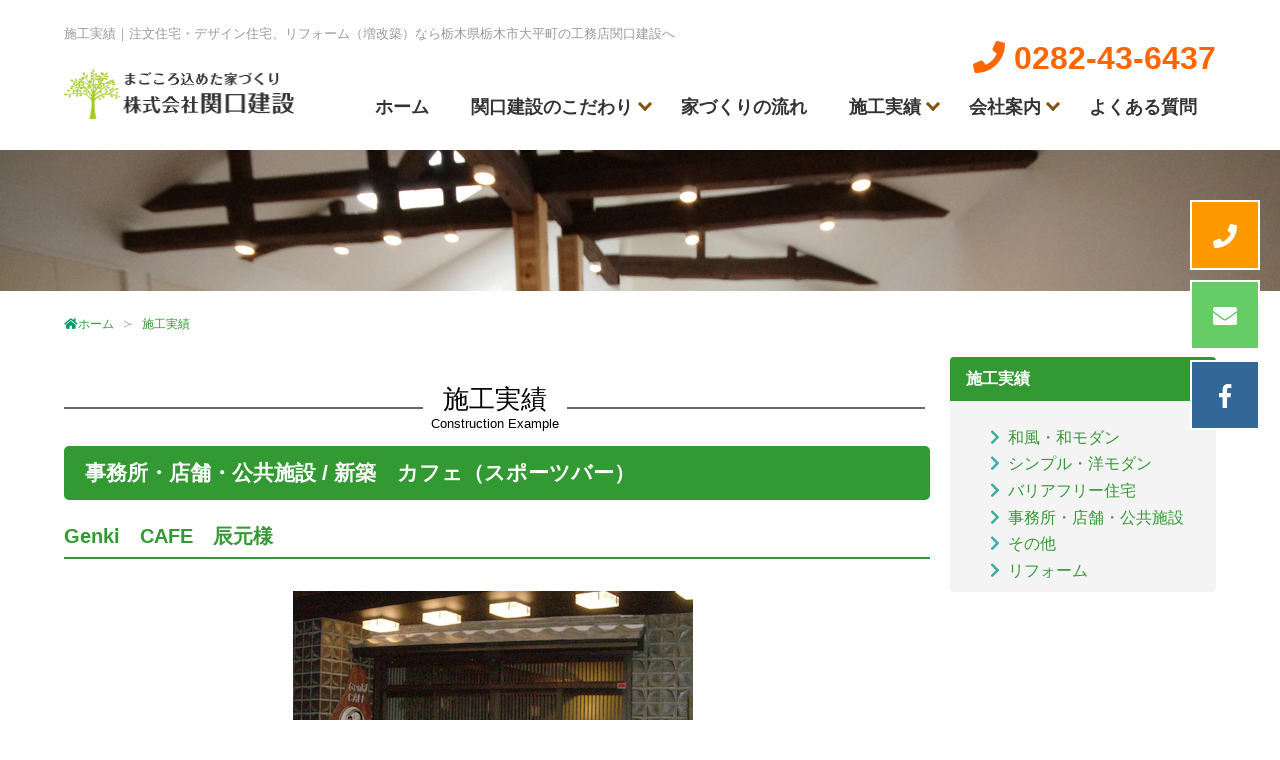

--- FILE ---
content_type: text/html
request_url: https://www.sekiguchi-kensetsu.com/case.html?page=0&key=1237309948&cate=%EF%BF%BD%EF%BF%BD%EF%BF%BD%EF%BF%BD%EF%BF%BD%EF%BF%BD%EF%BF%BD%EF%BF%BD%EF%BF%BD%EF%BF%BD%EF%BF%BD%EF%BF%BD%EF%BF%BD%EF%BF%BD%EF%BF%BD%EF%BF%BD%EF%BF%BD%EF%BF%BD%EF%BF%BD%EF%BF%BD%EF%BF%BD%EF%BF%BD%EF%BF%BD%EF%BF%BD%EF%BF%BD%EF%BF%BD%EF%BF%BD%EF%BF%BD%EF%BF%BD%EF%BF%BD%EF%BF%BD%EF%BF%BD%EF%BF%BD
body_size: 4791
content:
<!DOCTYPE html>
<html lang="ja">
<head>
<meta charset="utf-8">
<title>施工実績｜注文住宅・デザイン住宅、リフォーム（増改築）なら栃木県栃木市大平町の工務店関口建設へ</title>
<meta name="description" content="注文住宅なら栃木県栃木市の工務店関口建設のホームページです。モダン・カントリー・北欧・おしゃれな家作りお任せ下さい！">
<meta name="keywords" content="注文住宅,関口建設,工務店,栃木県,栃木市,大平町,リフォーム">

<meta http-equiv="X-UA-Compatible" content="IE=edge,chrome=1">
<meta name="viewport" content="width=device-width,initial-scale=1.0">
<meta name="rating" content="general">
<meta name="copyright" content="Copyright(c) 株式会社関口建設">
<meta http-equiv="Content-Script-Type" content="text/javascript">
<meta http-equiv="Content-Style-Type" content="text/css" >
<meta name="robots" content="index,follow">
<meta name="format-detection" content="telephone=no">
<link href="favicon.ico" rel="shortcut icon">
<link rel="apple-touch-icon" href="images/apple-touch-icon.png">
<link href="./css/common.css" rel="stylesheet" type="text/css">
<link href="https://use.fontawesome.com/releases/v5.6.0/css/all.css" rel="stylesheet">
<link type="text/css" rel="stylesheet" href="./js/lightbox2/css/lightbox.css">
<script type="text/javascript" src="./js/spammail.js"></script>
<script src="./js/tellink.js"></script>
<script src="./js/jquery-3.2.1.min.js"></script>

<!-- facebook -->
<div id="fb-root"></div>
<script>(function(d, s, id) {
  var js, fjs = d.getElementsByTagName(s)[0];
  if (d.getElementById(id)) return;
  js = d.createElement(s); js.id = id;
  js.src = 'https://connect.facebook.net/ja_JP/sdk.js#xfbml=1&version=v3.2';
  fjs.parentNode.insertBefore(js, fjs);
}(document, 'script', 'facebook-jssdk'));</script>
<!-- //facebook -->

<!-- Global site tag (gtag.js) - Google Analytics -->
<script async src="https://www.googletagmanager.com/gtag/js?id=G-MYQ88NJ3W7"></script>
<script>
  window.dataLayer = window.dataLayer || [];
  function gtag(){dataLayer.push(arguments);}
  gtag('js', new Date());

  gtag('config', 'G-MYQ88NJ3W7');
</script>

<!-- ogp -->
<meta property="og:title" content="栃木県栃木市大平町の株式会社関口建設の施工実績" >
<meta property="og:type" content="website" />
<meta property="og:description" content="注文住宅なら栃木県栃木市大平町の株式会社関口建設の施工実績。">
<meta property="og:url" content="https://www.sekiguchi-kensetsu.com/case.html" >
<meta property="og:image" content="https://www.sekiguchi-kensetsu.com/images/logo.png" >
<meta property="og:site_name" content="株式会社関口建設" >
<!-- /ogp -->

</head>
<body>
<!--  ----------------------------------------------- -->

<div class="hero">
<section class="section clear">
<div class="container">
    <h1>施工実績｜注文住宅・デザイン住宅、リフォーム（増改築）なら栃木県栃木市大平町の工務店関口建設へ</h1>


<div class="columns is-mobile">
<div class="column">
<div class="m-t-20 spNone2"></div>
<a href="./"><img src="images/logo.png" alt="栃木の注文住宅・デザイン住宅なら株式会社関口建設" class="logo"></a>

<div class="h-tel"><i class="fa fa-phone"></i> 0282-43-6437</div>

<nav class="Nav" role="navigation" aria-label="メインメニュー">
<p class="navbtn"><a href="javascript:void(0)"><span>メニューを開く</span></a></p>
<ul>
  <li><a href="./">ホーム</a></li>
  <li class="parent"><a href="javascript:void(0)">関口建設のこだわり</a>
  	<ul class="submenu">
	  <li><a href="kodawari.html">関口建設５つのこだわり</a></li>
	  <li><a href="hosyou.html">安心の１０年保証</a></li>
	</ul>
  </li>
  <li><a href="flow.html">家づくりの流れ</a></li>
  <li class="parent"><a href="javascript:void(0)">施工実績</a>
  	<ul class="submenu">
	  <li><a href="case.html?cate=和風・和モダン">和風・和モダン</a></li>
<li><a href="case.html?cate=シンプル・洋モダン">シンプル・洋モダン</a></li>
<li><a href="case.html?cate=バリアフリー住宅">バリアフリー住宅</a></li>
<li><a href="case.html?cate=事務所・店舗・公共施設">事務所・店舗・公共施設</a></li>
<li><a href="case.html?cate=その他">その他</a></li>

	<li><a href="reform.html">リフォーム</a></li>
	</ul>
  </li>
  <li class="parent"><a href="javascript:void(0)">会社案内</a>
  	<ul class="submenu">
	  <li><a href="outline.html">会社案内</a></li>
	  <li><a href="staff.html">スタッフ紹介</a></li>
	  <li><a href="shikaku.html">所有資格</a></li>
	  <li><a href="service.html">事業内容</a></li>
	</ul>
  </li>
  <li><a href="qa.html">よくある質問</a></li>
</ul>
</nav>

<!-- /column --></div>
<!-- /columns --></div>

<!-- /container --></div>
</section>
<!-- /hero --></div>

<span class="contactBtnWrap">
<a href="inq.html" class="pageHeader_contactBtn gtm-contact-navi"><i class="fa fa-envelope" aria-hidden="true"></i></a>
<span class="pageHeader_contactBox">お問合せはこちら</span></span>
<span class="tellBtnWrap"><a href="tel:0282-43-6437" class="pageHeader_tellBtn gtm-tell-navi"><i class="fa fa-phone" aria-hidden="true"></i></a>
<span class="pageHeader_tellBox"><span class="is-small">お気軽にお電話下さい</span>0282-43-6437</span></span>
<span class="FacebookBtnWrap"><a href="https://www.facebook.com/sekiguchi.kensetsu" class="pageHeader_FacebookBtn gtm-Facebook-navi" target="_blank" rel="noreferrer noopener"><i class="fab fa-facebook-f" aria-hidden="true"></i></a>
<span class="pageHeader_FacebookBox">公式Facebook</span></span>
</header><!-- /pageHead -->

<div class="hero">
<img src="./images/header/sub11.jpg" alt="施工実績" width="100%">
<!-- /hero --></div>

<section class="section">
<div class="container">

<nav class="breadcrumb has-succeeds-separator is-small" aria-label="breadcrumbs">
  <ul>
    <li><a href="/"><i class="fas fa-home fa-green"></i> ホーム</a></li>
    <li class="is-active"><a href="#" aria-current="page">施工実績</a></li>
  </ul>
</nav>

<div class="container_2column">
<div class="main-contents">

<div class="content">
<h2><span>施工実績</span><p>Construction Example</p></h2>

<div class="case">
	<h3>事務所・店舗・公共施設 / 新築　カフェ（スポーツバー）</h3>
	
	<h4>Genki　CAFE　辰元様</h4>
	
	<figure style="margin-bottom:0;"><a href="/manages/case/./data/1237309948_1.jpg"  data-lightbox="lightbox[1]" data-title="GenkiCAFE　辰元様から店舗のご依頼をいただきました。美味しい絶品料理と楽しいイベントを開催されているのでぜひお越しになってみてください。　栃木県栃木市万町24-3　TEL：0282-22-0112　施工期間：約２ヶ月"><img src="/manages/case/./data/1237309948_1.jpg" border="0" width="400" height="400" alt="GenkiCAFE　辰元様から店舗のご依頼をいただきました。美味しい絶品料理と楽しいイベントを開催されているのでぜひお越しになってみてください。　栃木県栃木市万町24-3　TEL：0282-22-0112　施工期間：約２ヶ月" /></a></figure>
<p>GenkiCAFE　辰元様から店舗のご依頼をいただきました。美味しい絶品料理と楽しいイベントを開催されているのでぜひお越しになってみてください。　栃木県栃木市万町24-3　TEL：0282-22-0112　施工期間：約２ヶ月</p>

	<div class="col_3"><div><a href="/manages/case/./data/1237309948_2.jpg"  data-lightbox="lightbox[1]" data-title="落ち着いた店内では、美味しい料理と楽しい会話でリラックスしていただけます。"><img src="/manages/case/./data/1237309948_2.jpg" border="0" width="400" height="400" alt="落ち着いた店内では、美味しい料理と楽しい会話でリラックスしていただけます。" /></a>
<p>落ち着いた店内では、美味しい料理と楽しい会話でリラックスしていただけます。</p></div>
<div><a href="/manages/case/./data/1237309948_3.jpg"  data-lightbox="lightbox[1]" data-title="テーブルには長い一枚板を使用しています。大きなスクリーンでスポーツ観戦が見ものです。"><img src="/manages/case/./data/1237309948_3.jpg" border="0" width="400" height="400" alt="テーブルには長い一枚板を使用しています。大きなスクリーンでスポーツ観戦が見ものです。" /></a>
<p>テーブルには長い一枚板を使用しています。大きなスクリーンでスポーツ観戦が見ものです。</p></div>
</div>
	<div><a href="http://www.tatsumoto.com/" target="_blank" rel="noopener noreferrer">元気カフェのホームページはこちら</a></div>

	<div>[Map] <a href="http://maps.google.co.jp/maps?f=q&source=s_q&hl=ja&geocode=&q=%E6%A0%83%E6%9C%A8%E7%9C%8C%E6%A0%83%E6%9C%A8%E5%B8%82%E4%B8%87%E7%94%BA24-3&sll=36.5626,136.362305&sspn=36.20631,51.503906&ie=UTF8&ll=36.383114,139.738026&spn=0.024219,0.038452&z=15&iwloc=addr" target="_blank" rel="noopener noreferrer">Genki　CAFE　辰元様</a></div>

	<p><br /></p>
<div class="m-b-30"></div>
</div>
<br>
<p class="buttons">
<a href="case.html" class="button is-apricot"><span>全て</span></a>
<a href="case.html?cate=和風・和モダン" class="button is-apricot"><span>和風・和モダン</span></a>
<a href="case.html?cate=シンプル・洋モダン" class="button is-apricot"><span>シンプル・洋モダン</span></a>
<a href="case.html?cate=バリアフリー住宅" class="button is-apricot"><span>バリアフリー住宅</span></a>
<a href="case.html?cate=事務所・店舗・公共施設" class="button is-apricot"><span>事務所・店舗・公共施設</span></a>
<a href="case.html?cate=その他" class="button is-apricot"><span>その他</span></a>

</p>


</div><!-- /-content -->

</div><!-- /main-contents -->
 
<div class="sidebar">

<article class="message is-success">
  <div class="message-header">
    <p>施工実績</p>
  </div>
  <div class="message-body content">
	<ul>
	<li><a href="case.html?cate=和風・和モダン">和風・和モダン</a></li>
<li><a href="case.html?cate=シンプル・洋モダン">シンプル・洋モダン</a></li>
<li><a href="case.html?cate=バリアフリー住宅">バリアフリー住宅</a></li>
<li><a href="case.html?cate=事務所・店舗・公共施設">事務所・店舗・公共施設</a></li>
<li><a href="case.html?cate=その他">その他</a></li>

	<li><a href="reform.html">リフォーム</a></li>
	</ul>
  </div>
</article>

</div><!-- /sidebar -->
</div><!-- /main-contents -->





</div><!-- /container -->
</section>



<section class="section">
<div class="container">
<p class="has-text-centered"><a href="inq.html"><img src="./images/contact.png" alt="お気軽にお問合わせください"></a></p>
</div><!-- /container -->
</section>


<!-- --------------------Footer-------------------- -->
<section class="hero is-fot is-green">
<div class="container footer_container">
<footer>

<div class="col_4">
<div class="spNone3">
	<ul class="f_li">
	<li><a href="./">ホーム</a></li>
	<li><a href="kodawari.html">関口建設のこだわり</a></li>
	<li><a href="flow.html">家づくりの流れ</a></li>
	<li><a href="case.html">施工実績</a></li>
	<li><a href="qa.html">よくある質問</a></li>
	<li><a href="outline.html">会社案内</a></li>
	<li><a href="inq.html">お問合せ</a></li>
	</ul>
</div>

<div>
	<ul class="f_li">
	<li><a href="news.html">お知らせ</a></li>
	<li><a href="hosyou.html">安心の10年保証</a></li>
	<li><a href="opinion.html">お客さまの声</a></li>
	<li><a href="ijyu_tochigi.html">移住応援！とちぎ</a></li>
	</ul>
</div>

<div><p class="white-b">家作りの基礎知識</p>
	<ul class="f_li">
	<li><a href="point_house.html">家を建てる時のポイント</a></li>
	<li><a href="point_reform.html">リフォーム・増改築のポイント</a></li>
	<li><a href="tochi.html">土地選びのポイント</a></li>
	<li><a href="list.html">建設業とは？建設業の種類</a></li>
	<li><a href="dictionary.html">建築用語集</a></li>
	<li><a href="jyosei.html">助成金について</a></li>
	<li><a href="loan.html">住宅ローン減税・住宅ローン控除</a></li>
	</ul>
</div>

<div>
	<ul class="f_li">
	<li><a href="link.html">リンク集 </a></li>
	<li><a href="sitemap.html">サイトマップ</a></li>
	<li><a href="rule.html">サイトご利用規約</a></li>
	<li><a href="privacy.html">プライバシーポリシー</a></li>
	</ul>
</div>
<!-- /col_4 --></div>

<p class="white-b m-t-20">栃木で注文住宅を建てるなら栃木県大平町の工務店関口建設へ</p>
<small class="white">一般住宅（一戸建て、注文住宅、デザイナーズハウス、木造住宅）から、企業・事業所（事務所、工場、倉庫）などの設計・企画・施工・工事（新築・増改築・リフォームなど）を
全て一貫した体制でおこなっております。<br>
【栃木県内】大平町,栃木市,岩舟町,小山市,藤岡町,野木町,佐野市,足利市,鹿沼市,西方町,壬生町,下野市,宇都宮市,真岡市,二宮町,上三川町,都賀町<br>
【群馬県内】みどり市,桐生市,太田市,伊勢崎市,大泉町,邑楽町,館林市,千代田町,館林市,明和町,板倉町</small>



</footer>
</div><!-- /container -->
</section><!-- /hero is-green -->



<!-- --------------------Copyright-------------------- -->
<div class="copyright">
<p>
<a href="./"><img src="./images/logo.png" alt="栃木の注文住宅・デザイン住宅なら株式会社関口建設" class="footer_img"></a>
</p>
〒329-4422 栃木県栃木市大平町榎本904-3　<br class="br-sp4">TEL：<script type="text/javascript" style="text-decoration: underline; color: #000;">smtel('0282-43-6437');</script> <br class="br-sp4"> <script type='text/javascript'><!--
	mail("info%sekiguchi-kensetsu@com","メールでお問合せ <i class='fa fa-envelope'></i>");//--></script>
<p><small>Copyright&copy; 2026 <br class="br-sp4"><a href="./">栃木県栃木市大平町の工務店 株式会社関口建設</a> All Right Reserved. <br class="br-sp4">Produced by <a href="https://www.coa2.co.jp" target="_blank" rel="noopener noreferrer">coanet</a></small></p>
</div><!-- /copyright -->
<!-- --------------------/Copyright-------------------- -->


<!-- --------------------/Footer-------------------- -->
<p class="pagetop" style="display: block;"><a href="#pagetop"><i class="fa fa-angle-up"></i></a></p>
<!-- / ----------------------------------------------- -->
<script src="./js/nav.js"></script>
<script src="./js/jquery.easing.js"></script>
<script src="./js/script.js"></script>
<script src="./js/pagetop.js"></script>
<script type="text/javascript" src="./js/lightbox2/js/lightbox.min.js"></script>
<script src="./js/fb.js"></script>


</body>
</html>

--- FILE ---
content_type: text/html
request_url: https://www.sekiguchi-kensetsu.com/js/jquery.easing.js
body_size: 4000
content:
<!DOCTYPE html>
<html lang="ja">
<head>
<meta charset="utf-8">
<title>注文住宅・デザイン住宅、リフォーム（増改築）なら栃木県栃木市大平町の工務店関口建設へ</title>
<meta name="description" content="注文住宅なら栃木県栃木市の工務店関口建設のホームページです。モダン・カントリー・北欧・おしゃれな家作りお任せ下さい！">
<meta name="keywords" content="注文住宅,関口建設,工務店,栃木県,栃木市,大平町,リフォーム">

<meta http-equiv="X-UA-Compatible" content="IE=edge,chrome=1">
<meta name="viewport" content="width=device-width,initial-scale=1.0">
<meta name="rating" content="general">
<meta name="copyright" content="Copyright(c) 株式会社関口建設">
<meta http-equiv="Content-Script-Type" content="text/javascript">
<meta http-equiv="Content-Style-Type" content="text/css" >
<meta name="robots" content="index,follow">
<meta name="format-detection" content="telephone=no">
<link href="favicon.ico" rel="shortcut icon">
<link rel="apple-touch-icon" href="images/apple-touch-icon.png">
<link href="./css/common.css" rel="stylesheet" type="text/css">
<link href="https://use.fontawesome.com/releases/v5.6.0/css/all.css" rel="stylesheet">
<link type="text/css" rel="stylesheet" href="./js/lightbox2/css/lightbox.css">
<script type="text/javascript" src="./js/spammail.js"></script>
<script src="./js/tellink.js"></script>
<script src="./js/jquery-3.2.1.min.js"></script>

<!-- facebook -->
<div id="fb-root"></div>
<script>(function(d, s, id) {
  var js, fjs = d.getElementsByTagName(s)[0];
  if (d.getElementById(id)) return;
  js = d.createElement(s); js.id = id;
  js.src = 'https://connect.facebook.net/ja_JP/sdk.js#xfbml=1&version=v3.2';
  fjs.parentNode.insertBefore(js, fjs);
}(document, 'script', 'facebook-jssdk'));</script>
<!-- //facebook -->

<!-- Global site tag (gtag.js) - Google Analytics -->
<script async src="https://www.googletagmanager.com/gtag/js?id=G-MYQ88NJ3W7"></script>
<script>
  window.dataLayer = window.dataLayer || [];
  function gtag(){dataLayer.push(arguments);}
  gtag('js', new Date());

  gtag('config', 'G-MYQ88NJ3W7');
</script>

<!-- ogp -->
<meta property="og:title" content="栃木県栃木市大平町の株式会社関口建設" >
<meta property="og:type" content="website" />
<meta property="og:description" content="注文住宅なら栃木県栃木市大平町の株式会社関口建設へ">
<meta property="og:url" content="https://www.sekiguchi-kensetsu.com/" >
<meta property="og:image" content="https://www.sekiguchi-kensetsu.com/images/logo.png" >
<meta property="og:site_name" content="株式会社関口建設" >
<!-- /ogp -->

</head>
<body>
<!--  ----------------------------------------------- -->

<div class="hero">
<section class="section clear">
<div class="container">
    <h1>注文住宅・デザイン住宅、リフォーム（増改築）なら栃木県栃木市大平町の工務店関口建設へ</h1>


<div class="columns is-mobile">
<div class="column">
<div class="m-t-20 spNone2"></div>
<a href="./"><img src="images/logo.png" alt="栃木の注文住宅・デザイン住宅なら株式会社関口建設" class="logo"></a>

<div class="h-tel"><i class="fa fa-phone"></i> 0282-43-6437</div>

<nav class="Nav" role="navigation" aria-label="メインメニュー">
<p class="navbtn"><a href="javascript:void(0)"><span>メニューを開く</span></a></p>
<ul>
  <li><a href="./">ホーム</a></li>
  <li class="parent"><a href="javascript:void(0)">関口建設のこだわり</a>
  	<ul class="submenu">
	  <li><a href="kodawari.html">関口建設５つのこだわり</a></li>
	  <li><a href="hosyou.html">安心の１０年保証</a></li>
	</ul>
  </li>
  <li><a href="flow.html">家づくりの流れ</a></li>
  <li class="parent"><a href="javascript:void(0)">施工実績</a>
  	<ul class="submenu">
	  <li><a href="case.html?cate=和風・和モダン">和風・和モダン</a></li>
<li><a href="case.html?cate=シンプル・洋モダン">シンプル・洋モダン</a></li>
<li><a href="case.html?cate=バリアフリー住宅">バリアフリー住宅</a></li>
<li><a href="case.html?cate=事務所・店舗・公共施設">事務所・店舗・公共施設</a></li>
<li><a href="case.html?cate=その他">その他</a></li>

	<li><a href="reform.html">リフォーム</a></li>
	</ul>
  </li>
  <li class="parent"><a href="javascript:void(0)">会社案内</a>
  	<ul class="submenu">
	  <li><a href="outline.html">会社案内</a></li>
	  <li><a href="staff.html">スタッフ紹介</a></li>
	  <li><a href="shikaku.html">所有資格</a></li>
	  <li><a href="service.html">事業内容</a></li>
	</ul>
  </li>
  <li><a href="qa.html">よくある質問</a></li>
</ul>
</nav>

<!-- /column --></div>
<!-- /columns --></div>

<!-- /container --></div>
</section>
<!-- /hero --></div>

<span class="contactBtnWrap">
<a href="inq.html" class="pageHeader_contactBtn gtm-contact-navi"><i class="fa fa-envelope" aria-hidden="true"></i></a>
<span class="pageHeader_contactBox">お問合せはこちら</span></span>
<span class="tellBtnWrap"><a href="tel:0282-43-6437" class="pageHeader_tellBtn gtm-tell-navi"><i class="fa fa-phone" aria-hidden="true"></i></a>
<span class="pageHeader_tellBox"><span class="is-small">お気軽にお電話下さい</span>0282-43-6437</span></span>
<span class="FacebookBtnWrap"><a href="https://www.facebook.com/sekiguchi.kensetsu" class="pageHeader_FacebookBtn gtm-Facebook-navi" target="_blank" rel="noreferrer noopener"><i class="fab fa-facebook-f" aria-hidden="true"></i></a>
<span class="pageHeader_FacebookBox">公式Facebook</span></span>
</header><!-- /pageHead -->

<div class="hero">
<img src="./images/header/sub01.jpg" alt="注文住宅なら栃木県岩舟町の株式会社関口建設へ" width="100%">

<!-- /hero --></div>

<section class="section">
<div class="container">

<nav class="breadcrumb has-succeeds-separator is-small" aria-label="breadcrumbs">
  <ul>
    <li><a href="/"><i class="fas fa-home fa-green"></i> ホーム</a></li>
  </ul>
</nav>

<div class="content">
<h2><span>ページが見つかりません</span><p>Not Found</p></h2>

<h3>ご指定のページが見つかりません。</h3>

<p>恐れ入りますが、正しくアドレスが入力されているか、もう一度ご確認ください。</p>
<p>正しくアドレスを入力してもページが表示されない場合、 または 「ブックマーク」や「お気に入り」から ページをご指定された場合、 他のサイトからリンクされた場合は、申し訳ありませんが、ページが移動された可能性があります。</p>

<ul><li><a href="./">トップページへ</a></li></ul>


</div><!-- /content -->

</div><!-- /container -->
</section>



<section class="section">
<div class="container">
<p class="has-text-centered"><a href="inq.html"><img src="./images/contact.png" alt="お気軽にお問合わせください"></a></p>
</div><!-- /container -->
</section>


<!-- --------------------Footer-------------------- -->
<section class="hero is-fot is-green">
<div class="container footer_container">
<footer>

<div class="col_4">
<div class="spNone3">
	<ul class="f_li">
	<li><a href="./">ホーム</a></li>
	<li><a href="kodawari.html">関口建設のこだわり</a></li>
	<li><a href="flow.html">家づくりの流れ</a></li>
	<li><a href="case.html">施工実績</a></li>
	<li><a href="qa.html">よくある質問</a></li>
	<li><a href="outline.html">会社案内</a></li>
	<li><a href="inq.html">お問合せ</a></li>
	</ul>
</div>

<div>
	<ul class="f_li">
	<li><a href="news.html">お知らせ</a></li>
	<li><a href="hosyou.html">安心の10年保証</a></li>
	<li><a href="opinion.html">お客さまの声</a></li>
	<li><a href="ijyu_tochigi.html">移住応援！とちぎ</a></li>
	</ul>
</div>

<div><p class="white-b">家作りの基礎知識</p>
	<ul class="f_li">
	<li><a href="point_house.html">家を建てる時のポイント</a></li>
	<li><a href="point_reform.html">リフォーム・増改築のポイント</a></li>
	<li><a href="tochi.html">土地選びのポイント</a></li>
	<li><a href="list.html">建設業とは？建設業の種類</a></li>
	<li><a href="dictionary.html">建築用語集</a></li>
	<li><a href="jyosei.html">助成金について</a></li>
	<li><a href="loan.html">住宅ローン減税・住宅ローン控除</a></li>
	</ul>
</div>

<div>
	<ul class="f_li">
	<li><a href="link.html">リンク集 </a></li>
	<li><a href="sitemap.html">サイトマップ</a></li>
	<li><a href="rule.html">サイトご利用規約</a></li>
	<li><a href="privacy.html">プライバシーポリシー</a></li>
	</ul>
</div>
<!-- /col_4 --></div>

<p class="white-b m-t-20">栃木で注文住宅を建てるなら栃木県大平町の工務店関口建設へ</p>
<small class="white">一般住宅（一戸建て、注文住宅、デザイナーズハウス、木造住宅）から、企業・事業所（事務所、工場、倉庫）などの設計・企画・施工・工事（新築・増改築・リフォームなど）を
全て一貫した体制でおこなっております。<br>
【栃木県内】大平町,栃木市,岩舟町,小山市,藤岡町,野木町,佐野市,足利市,鹿沼市,西方町,壬生町,下野市,宇都宮市,真岡市,二宮町,上三川町,都賀町<br>
【群馬県内】みどり市,桐生市,太田市,伊勢崎市,大泉町,邑楽町,館林市,千代田町,館林市,明和町,板倉町</small>



</footer>
</div><!-- /container -->
</section><!-- /hero is-green -->



<!-- --------------------Copyright-------------------- -->
<div class="copyright">
<p>
<a href="./"><img src="./images/logo.png" alt="栃木の注文住宅・デザイン住宅なら株式会社関口建設" class="footer_img"></a>
</p>
〒329-4422 栃木県栃木市大平町榎本904-3　<br class="br-sp4">TEL：<script type="text/javascript" style="text-decoration: underline; color: #000;">smtel('0282-43-6437');</script> <br class="br-sp4"> <script type='text/javascript'><!--
	mail("info%sekiguchi-kensetsu@com","メールでお問合せ <i class='fa fa-envelope'></i>");//--></script>
<p><small>Copyright&copy; 2026 <br class="br-sp4"><a href="./">栃木県栃木市大平町の工務店 株式会社関口建設</a> All Right Reserved. <br class="br-sp4">Produced by <a href="https://www.coa2.co.jp" target="_blank" rel="noopener noreferrer">coanet</a></small></p>
</div><!-- /copyright -->
<!-- --------------------/Copyright-------------------- -->


<!-- --------------------/Footer-------------------- -->
<p class="pagetop" style="display: block;"><a href="#pagetop"><i class="fa fa-angle-up"></i></a></p>
<!-- / ----------------------------------------------- -->
<script src="./js/nav.js"></script>
<script src="./js/jquery.easing.js"></script>
<script src="./js/script.js"></script>
<script src="./js/pagetop.js"></script>
<script type="text/javascript" src="./js/lightbox2/js/lightbox.min.js"></script>
<script src="./js/fb.js"></script>


</body>
</html>

--- FILE ---
content_type: text/html
request_url: https://www.sekiguchi-kensetsu.com/js/script.js
body_size: 4000
content:
<!DOCTYPE html>
<html lang="ja">
<head>
<meta charset="utf-8">
<title>注文住宅・デザイン住宅、リフォーム（増改築）なら栃木県栃木市大平町の工務店関口建設へ</title>
<meta name="description" content="注文住宅なら栃木県栃木市の工務店関口建設のホームページです。モダン・カントリー・北欧・おしゃれな家作りお任せ下さい！">
<meta name="keywords" content="注文住宅,関口建設,工務店,栃木県,栃木市,大平町,リフォーム">

<meta http-equiv="X-UA-Compatible" content="IE=edge,chrome=1">
<meta name="viewport" content="width=device-width,initial-scale=1.0">
<meta name="rating" content="general">
<meta name="copyright" content="Copyright(c) 株式会社関口建設">
<meta http-equiv="Content-Script-Type" content="text/javascript">
<meta http-equiv="Content-Style-Type" content="text/css" >
<meta name="robots" content="index,follow">
<meta name="format-detection" content="telephone=no">
<link href="favicon.ico" rel="shortcut icon">
<link rel="apple-touch-icon" href="images/apple-touch-icon.png">
<link href="./css/common.css" rel="stylesheet" type="text/css">
<link href="https://use.fontawesome.com/releases/v5.6.0/css/all.css" rel="stylesheet">
<link type="text/css" rel="stylesheet" href="./js/lightbox2/css/lightbox.css">
<script type="text/javascript" src="./js/spammail.js"></script>
<script src="./js/tellink.js"></script>
<script src="./js/jquery-3.2.1.min.js"></script>

<!-- facebook -->
<div id="fb-root"></div>
<script>(function(d, s, id) {
  var js, fjs = d.getElementsByTagName(s)[0];
  if (d.getElementById(id)) return;
  js = d.createElement(s); js.id = id;
  js.src = 'https://connect.facebook.net/ja_JP/sdk.js#xfbml=1&version=v3.2';
  fjs.parentNode.insertBefore(js, fjs);
}(document, 'script', 'facebook-jssdk'));</script>
<!-- //facebook -->

<!-- Global site tag (gtag.js) - Google Analytics -->
<script async src="https://www.googletagmanager.com/gtag/js?id=G-MYQ88NJ3W7"></script>
<script>
  window.dataLayer = window.dataLayer || [];
  function gtag(){dataLayer.push(arguments);}
  gtag('js', new Date());

  gtag('config', 'G-MYQ88NJ3W7');
</script>

<!-- ogp -->
<meta property="og:title" content="栃木県栃木市大平町の株式会社関口建設" >
<meta property="og:type" content="website" />
<meta property="og:description" content="注文住宅なら栃木県栃木市大平町の株式会社関口建設へ">
<meta property="og:url" content="https://www.sekiguchi-kensetsu.com/" >
<meta property="og:image" content="https://www.sekiguchi-kensetsu.com/images/logo.png" >
<meta property="og:site_name" content="株式会社関口建設" >
<!-- /ogp -->

</head>
<body>
<!--  ----------------------------------------------- -->

<div class="hero">
<section class="section clear">
<div class="container">
    <h1>注文住宅・デザイン住宅、リフォーム（増改築）なら栃木県栃木市大平町の工務店関口建設へ</h1>


<div class="columns is-mobile">
<div class="column">
<div class="m-t-20 spNone2"></div>
<a href="./"><img src="images/logo.png" alt="栃木の注文住宅・デザイン住宅なら株式会社関口建設" class="logo"></a>

<div class="h-tel"><i class="fa fa-phone"></i> 0282-43-6437</div>

<nav class="Nav" role="navigation" aria-label="メインメニュー">
<p class="navbtn"><a href="javascript:void(0)"><span>メニューを開く</span></a></p>
<ul>
  <li><a href="./">ホーム</a></li>
  <li class="parent"><a href="javascript:void(0)">関口建設のこだわり</a>
  	<ul class="submenu">
	  <li><a href="kodawari.html">関口建設５つのこだわり</a></li>
	  <li><a href="hosyou.html">安心の１０年保証</a></li>
	</ul>
  </li>
  <li><a href="flow.html">家づくりの流れ</a></li>
  <li class="parent"><a href="javascript:void(0)">施工実績</a>
  	<ul class="submenu">
	  <li><a href="case.html?cate=和風・和モダン">和風・和モダン</a></li>
<li><a href="case.html?cate=シンプル・洋モダン">シンプル・洋モダン</a></li>
<li><a href="case.html?cate=バリアフリー住宅">バリアフリー住宅</a></li>
<li><a href="case.html?cate=事務所・店舗・公共施設">事務所・店舗・公共施設</a></li>
<li><a href="case.html?cate=その他">その他</a></li>

	<li><a href="reform.html">リフォーム</a></li>
	</ul>
  </li>
  <li class="parent"><a href="javascript:void(0)">会社案内</a>
  	<ul class="submenu">
	  <li><a href="outline.html">会社案内</a></li>
	  <li><a href="staff.html">スタッフ紹介</a></li>
	  <li><a href="shikaku.html">所有資格</a></li>
	  <li><a href="service.html">事業内容</a></li>
	</ul>
  </li>
  <li><a href="qa.html">よくある質問</a></li>
</ul>
</nav>

<!-- /column --></div>
<!-- /columns --></div>

<!-- /container --></div>
</section>
<!-- /hero --></div>

<span class="contactBtnWrap">
<a href="inq.html" class="pageHeader_contactBtn gtm-contact-navi"><i class="fa fa-envelope" aria-hidden="true"></i></a>
<span class="pageHeader_contactBox">お問合せはこちら</span></span>
<span class="tellBtnWrap"><a href="tel:0282-43-6437" class="pageHeader_tellBtn gtm-tell-navi"><i class="fa fa-phone" aria-hidden="true"></i></a>
<span class="pageHeader_tellBox"><span class="is-small">お気軽にお電話下さい</span>0282-43-6437</span></span>
<span class="FacebookBtnWrap"><a href="https://www.facebook.com/sekiguchi.kensetsu" class="pageHeader_FacebookBtn gtm-Facebook-navi" target="_blank" rel="noreferrer noopener"><i class="fab fa-facebook-f" aria-hidden="true"></i></a>
<span class="pageHeader_FacebookBox">公式Facebook</span></span>
</header><!-- /pageHead -->

<div class="hero">
<img src="./images/header/sub01.jpg" alt="注文住宅なら栃木県岩舟町の株式会社関口建設へ" width="100%">

<!-- /hero --></div>

<section class="section">
<div class="container">

<nav class="breadcrumb has-succeeds-separator is-small" aria-label="breadcrumbs">
  <ul>
    <li><a href="/"><i class="fas fa-home fa-green"></i> ホーム</a></li>
  </ul>
</nav>

<div class="content">
<h2><span>ページが見つかりません</span><p>Not Found</p></h2>

<h3>ご指定のページが見つかりません。</h3>

<p>恐れ入りますが、正しくアドレスが入力されているか、もう一度ご確認ください。</p>
<p>正しくアドレスを入力してもページが表示されない場合、 または 「ブックマーク」や「お気に入り」から ページをご指定された場合、 他のサイトからリンクされた場合は、申し訳ありませんが、ページが移動された可能性があります。</p>

<ul><li><a href="./">トップページへ</a></li></ul>


</div><!-- /content -->

</div><!-- /container -->
</section>



<section class="section">
<div class="container">
<p class="has-text-centered"><a href="inq.html"><img src="./images/contact.png" alt="お気軽にお問合わせください"></a></p>
</div><!-- /container -->
</section>


<!-- --------------------Footer-------------------- -->
<section class="hero is-fot is-green">
<div class="container footer_container">
<footer>

<div class="col_4">
<div class="spNone3">
	<ul class="f_li">
	<li><a href="./">ホーム</a></li>
	<li><a href="kodawari.html">関口建設のこだわり</a></li>
	<li><a href="flow.html">家づくりの流れ</a></li>
	<li><a href="case.html">施工実績</a></li>
	<li><a href="qa.html">よくある質問</a></li>
	<li><a href="outline.html">会社案内</a></li>
	<li><a href="inq.html">お問合せ</a></li>
	</ul>
</div>

<div>
	<ul class="f_li">
	<li><a href="news.html">お知らせ</a></li>
	<li><a href="hosyou.html">安心の10年保証</a></li>
	<li><a href="opinion.html">お客さまの声</a></li>
	<li><a href="ijyu_tochigi.html">移住応援！とちぎ</a></li>
	</ul>
</div>

<div><p class="white-b">家作りの基礎知識</p>
	<ul class="f_li">
	<li><a href="point_house.html">家を建てる時のポイント</a></li>
	<li><a href="point_reform.html">リフォーム・増改築のポイント</a></li>
	<li><a href="tochi.html">土地選びのポイント</a></li>
	<li><a href="list.html">建設業とは？建設業の種類</a></li>
	<li><a href="dictionary.html">建築用語集</a></li>
	<li><a href="jyosei.html">助成金について</a></li>
	<li><a href="loan.html">住宅ローン減税・住宅ローン控除</a></li>
	</ul>
</div>

<div>
	<ul class="f_li">
	<li><a href="link.html">リンク集 </a></li>
	<li><a href="sitemap.html">サイトマップ</a></li>
	<li><a href="rule.html">サイトご利用規約</a></li>
	<li><a href="privacy.html">プライバシーポリシー</a></li>
	</ul>
</div>
<!-- /col_4 --></div>

<p class="white-b m-t-20">栃木で注文住宅を建てるなら栃木県大平町の工務店関口建設へ</p>
<small class="white">一般住宅（一戸建て、注文住宅、デザイナーズハウス、木造住宅）から、企業・事業所（事務所、工場、倉庫）などの設計・企画・施工・工事（新築・増改築・リフォームなど）を
全て一貫した体制でおこなっております。<br>
【栃木県内】大平町,栃木市,岩舟町,小山市,藤岡町,野木町,佐野市,足利市,鹿沼市,西方町,壬生町,下野市,宇都宮市,真岡市,二宮町,上三川町,都賀町<br>
【群馬県内】みどり市,桐生市,太田市,伊勢崎市,大泉町,邑楽町,館林市,千代田町,館林市,明和町,板倉町</small>



</footer>
</div><!-- /container -->
</section><!-- /hero is-green -->



<!-- --------------------Copyright-------------------- -->
<div class="copyright">
<p>
<a href="./"><img src="./images/logo.png" alt="栃木の注文住宅・デザイン住宅なら株式会社関口建設" class="footer_img"></a>
</p>
〒329-4422 栃木県栃木市大平町榎本904-3　<br class="br-sp4">TEL：<script type="text/javascript" style="text-decoration: underline; color: #000;">smtel('0282-43-6437');</script> <br class="br-sp4"> <script type='text/javascript'><!--
	mail("info%sekiguchi-kensetsu@com","メールでお問合せ <i class='fa fa-envelope'></i>");//--></script>
<p><small>Copyright&copy; 2026 <br class="br-sp4"><a href="./">栃木県栃木市大平町の工務店 株式会社関口建設</a> All Right Reserved. <br class="br-sp4">Produced by <a href="https://www.coa2.co.jp" target="_blank" rel="noopener noreferrer">coanet</a></small></p>
</div><!-- /copyright -->
<!-- --------------------/Copyright-------------------- -->


<!-- --------------------/Footer-------------------- -->
<p class="pagetop" style="display: block;"><a href="#pagetop"><i class="fa fa-angle-up"></i></a></p>
<!-- / ----------------------------------------------- -->
<script src="./js/nav.js"></script>
<script src="./js/jquery.easing.js"></script>
<script src="./js/script.js"></script>
<script src="./js/pagetop.js"></script>
<script type="text/javascript" src="./js/lightbox2/js/lightbox.min.js"></script>
<script src="./js/fb.js"></script>


</body>
</html>

--- FILE ---
content_type: text/css
request_url: https://www.sekiguchi-kensetsu.com/css/icon.css
body_size: 2578
content:
@charset "UTF-8";

/*---------------------------------------------
	Icon
  ---------------------------------------------*/

.content a::after{
  font-family: "Font Awesome 5 Free";
  margin-left: .5em;
  text-decoration: none !important;
  font-weight: 900;
}

.content a[target="_blank"]:not(.noicon):after{ 
	content:'\f35d';
	color: #0099CC ;
}

.content a[href$=".zip"]:not(.noicon):after{
  content:'\f1c6';
  color: #333 ;
}

.content a[href$=".doc"]:not(.noicon):after,
.content a[href$=".docx"]:not(.noicon):after{
  content:'\f1c2';
  color: #003366 ;
 }

.content a[href$=".xls"]:not(.noicon):after,
.content a[href$=".xlsx"]:not(.noicon):after{
  content:'\f1c3';
  color: #009933 ;
 }

.content a[href$=".ppt"]:not(.noicon):after,
.content a[href$=".pptx"]:not(.noicon):after{
  content:'\f1c4';
  color: #ff0000 ;
}

.content a[href$=".txt"]:not(.noicon):after{
  content:'\f15c';
  color: #666 ;
}

.content a[href$=".png"]:not(.noicon):after,
.content a[href$=".jpg"]:not(.noicon):after,
.content a[href$=".jpeg"]:not(.noicon):after,
.content a[href$=".JPG"]:not(.noicon):after,
.content a[href$=".gif"]:not(.noicon):after{
  content:'\f03e';
  color: #00cc33 ;
 }

.content a[href^="mailto:"]:not(.noicon):after{
  content:'\f0e0';
}

.content a[href$=".pdf"]:not(.noicon):after{
  content:'\f1c1';
  color: #ff0000 ;
  text-decoration: none;!important;
}


/*---------------------------------------------
	Icon Color
  ---------------------------------------------*/


.fa-blue:before
{color: #3B5998 ;}

.fa-lightblue:before
{color: #1DA1F2 ;}

.fa-lightblue
{color: #0099CC ;}

.fa-red:before
{color: #cc3333 ;}

.fa-green:before
{color: #009966 ;}#48c774

.fa-lightgreen:before
{color: #48c774 ;}

.fa-pink:before
{color: #ff9d9d ;}

.fa-purple:before
{color: #8c43b1 ;}

.fa-orange:before
{color: #ff9900 ;}

.fa-white:before
{color: #fff ;}

/*===============================================
Newsアイコン
===============================================*/
.icon_t {
    padding: 3px 5px 3px;
    border-radius: 20px;
    font-size: 0.7rem;
    text-decoration: none;
    vertical-align:0.15em;
    margin-right:10px;
	/*margin-bottom: 10px;*/
	color: #fff;
    display: inline-block;
    width: 100px;
	text-align: center;
}

.icon_1 { background: #ff9900; }
.icon_2 { background: #3a2d7e; }
.icon_3 { background: #3f92a7; }
.icon_4 { background: #558b25; }
.icon_5 { background: #ff3300; }
.icon_6 { background: #dc4674; }
.icon_7 { background: #0066cc; }
.icon_8 { background: #993399; }
.icon_9 { background: #339900; }
.icon_10 { background: #666; }

--- FILE ---
content_type: text/css
request_url: https://www.sekiguchi-kensetsu.com/css/style.css
body_size: 53100
content:
/*===================================================
追加style
====================================================*/

a img{
	border:0;
}

a:hover img{
opacity:0.8;
filter:alpha(opacity=80);
-ms-filter: "alpha( opacity=80 )";
}

/* floatによる回り込みをクリア */
.clearfix:after {
    display:block;
    clear:both;
    height:0px;
    visibility:hidden;
    content:".";
}
 
.clearfix {
    min-height: 1px; /*IE6、7対策*/
}

.clear {
	clear: both; 
}

@media screen and (max-width: 700px){
	.clear2 {
		clear: both; 
	}
}

/*===============================================
	2カラム コンテンツ/サイドバー
===============================================*/
.container_2column {
  display: -ms-flexbox;
  display: -webkit-box;
  display: -webkit-flex;
  display: flex;
  margin: 0 auto;
  /*max-width: 1080px;*/
}
.main-contents {
  width: calc(100% - 240px);
  -webkit-box-ordinal-group:1;
  -ms-flex-order:0;
  -webkit-order:0;
  order:0;
  font-weight: 500;
}

.sidebar {
  width: 280px;
  background:#fff;
  margin-left: 20px;
  -webkit-box-ordinal-group:0;
  -ms-flex-order:1;
  -webkit-order:1;
  order:1;
  }
  
.sidebar_top {
  width: 350px;
  background:#fff;
  margin-left: 20px;
  margin-top: 20px;
  -webkit-box-ordinal-group:0;
  -ms-flex-order:1;
  -webkit-order:1;
  order:1;
  }
  
@media screen and (max-width: 999px) {
  .container_2column {
    -ms-flex-direction: column;
    -webkit-flex-direction: column;
    flex-direction: column;
    width: 100%;
  }
  .main-contents {
    width: 100%;
    -webkit-box-ordinal-group:0;
    -ms-flex-order:0;
    -webkit-order:0;
    order:0;
  }
  .sidebar_top,.sidebar {
    width: 100%;
    /*text-align: center;*/
    margin: 0 auto 0;
    background: #ededed;
    padding: 15px;
    margin-top: 20px;
    margin-bottom: 20px;
    -webkit-box-ordinal-group:1;
    -ms-flex-order:1;
    -webkit-order:1;
    order:1;
    }
  .sidebar_container {
    max-width: 550px;
    margin: 0 auto 0;
  }
  .sidebar_top,.sidebar img {
    margin-top: 15px;
  }
  .img_side_100 {
    display: block;
    margin: 0 auto 0;
  }
}

.sidebar  a, a:visited {
  /*color: #666 !important;*/
}

.sidebar .sub-menu a,
.sidebar .sub-menu a:visited {
	text-decoration: none !important;
	font-size: 90%;
}

.sidebar .sub-menu li {
	text-indent: -1.5em;
    padding-left: 1.5em;
}
.sidebar .sub-menu li ul lu{
	text-indent: -3.5em;
    padding-left: 3.5em;
}
.sidebar .sub-menu a:hover {
	color: #41ac9e !important;
	font-size: 90%;
}


.sidebar .sub-menu a::before {
    font-family: "Font Awesome 5 Free";
    font-weight: 900;
    content: '\f0da';
    margin-left: 1.5em;
    margin-right: 0.5em;
	color: #85c848;
 }

 
/* add ナビ入れ子style*/
.sidebar .sub-menu a:not(.submenu2):before {
    font-family: "Font Awesome 5 Free";
    font-weight: 900;
    content: '\f105';
    margin-left: 0.5em;
    margin-right: 0.5em;
	color: #41ac9e;
 }


/*===============================================
	Page Top
===============================================*/

.pagetop {
  position: fixed;
  bottom: 0;
  right: 0;
  z-index: 99;
}
 
.pagetop a {
  display: block;
  z-index: 99;
  padding-top: 8px;
  margin: 0 20px 15px 0;
  /*border-radius: 50px;*/
  width: 55px;
  height: 55px;
  /*background-image: -webkit-linear-gradient(#167ac6 0%, #43424f 100%);
  background-image: linear-gradient(#167ac6 0%, #43424f 100%);*/
  background: #fff;
  border: solid 1px #52d152;
  color: #52d152 !important;
  font-weight: bold;
  font-size: 1.6rem;
  text-decoration: none;
  text-align: center;
  opacity: 0.9;
  } 
 
.pagetop a:hover {
  text-decoration: none;
  opacity: 1;
  color: #fff;
}

.pagetop img {
  margin-top: 8px;
}

/*---------------------------------------------
	margin（下部）
  ---------------------------------------------*/

.m-b-5{
	margin-bottom: 5px;
}
.m-b-10{
	margin-bottom: 10px;
}
.m-b-20{
	margin-bottom: 20px;
}
.m-b-30{
	margin-bottom: 30px;
}
.m-b-50{
	margin-bottom: 50px;
}
.m-b-200{
	margin-bottom: 200px;
}
/*---------------------------------------------
	margin（上部）
  ---------------------------------------------*/
.m-t-5{
	margin-top: 5px;
}
.m-t-10{
	margin-top: 10px;
}
.m-t-20{
	margin-top: 20px;
}
.m-t-30{
	margin-top: 30px;
}
.m-t-50{
	margin-top: 50px;
}

/*---------------------------------------------
	DESKTOP非表示
  ---------------------------------------------*/

@media screen and (min-width: 1001px){
.dtNone { display: none;}
}
@media screen and (max-width: 1000px){
.dtNone2 { display: none;}
}
@media screen and (min-width: 898px){
.dtNone2-2 { display: none;}
}
@media screen and (min-width: 877px){
.dtNone2-3 { display: none;}
}
@media screen and (min-width: 768px){
.dtNone3 { display: none;}
}
@media screen and (min-width: 769px) and (max-width: 999px) {
.dtNone4 { display: none;}
}
@media screen and (max-width: 768px){
.dtNone5 { display: none;}
}
@media screen and (min-width: 431px){
.dtNone6 { display: none;}
}
@media screen and (min-width: 960px){
.dtNone7 { display: none;}
}
/*---------------------------------------------
	SP非表示
  ---------------------------------------------*/

@media screen and (max-width: 1100px){
.spNone { display: none;}
}
@media screen and (max-width: 1000px){
.spNone2 { display: none;}
}
@media screen and (max-width: 999px){
.spNone3 { display: none;}
}
@media screen and (max-width: 959px){
.spNone4 { display: none;}
}
@media screen and (max-width: 899px){
.spNone4-2 { display: none;}
}

@media screen and (max-width: 798px){
.spNone5 { display: none;}
}
@media screen and (min-width: 799px){
.spNone5-1 { display: none;}
}
@media screen and (max-width: 767px){
.spNone5-2 { display: none;}
}
@media screen and (max-width: 599px){
.spNone6 { display: none;}
}
@media screen and (max-width: 430px){
.spNone7 { display: none;}
}

/*---------------------------------------------
	ヘッダー margin
  ---------------------------------------------*/

.header_slide_top {
	/*padding-top: 120px !important; */
	margin-bottom: 10px;
}

	/*@media screen and (max-width: 1000px){
	.header_slide_top { padding-top: 30px !important; }
	}*/

.header_slide {
	/*padding-top: 110px !important; 
	margin-bottom: 10px;*/
}

	/*@media screen and (max-width: 1000px){
	.header_slide { padding-top: 30px !important; }
	}*/


.h-tel {
  color: #ff6600;
  font-size: 2rem; 
  font-weight: 700; 
  position: absolute; 
  right:0; top:10px;
  text-align: right;
}

@media screen and (max-width: 1000px){
  .h-tel { 
  position: absolute; 
  right:50px; top:0;
  text-align: right;
  }
}

@media screen and (max-width: 899px){
  .h-tel { display:none; }
}

/*---------------------------------------------
	SPのみ改行
  ---------------------------------------------*/
@media screen and (min-width: 420px){
.br-sp1 { display:none; }
}

@media screen and (min-width: 480px){
.br-sp2 { display:none; }
}

@media screen and (min-width: 580px){
.br-sp3 { display:none; }
}

@media screen and (min-width: 768px){
.br-sp4 { display:none; }
}

@media screen and (max-width: 768px){
.br-sp5 { display:none; }
}

@media screen and (min-width: 980px){
.br-sp6 { display:none; }
}

@media screen and (min-width: 1220px){
.br-sp7 { display:none; }
}

@media screen and (max-width: 1220px){
.br-sp8 { display:none; }
}

@media screen and (min-width: 1000px){
.br-sp9 { display:none; }
}

/*---------------------------------------------
	DTのみ改行
  ---------------------------------------------*/
@media screen and (max-width: 960px){
.br-dt1 { display:none; }
}

/*---------------------------------------------
	Image
  ---------------------------------------------*/

/*　画像左寄せ 699pxからセンター揃え　*/
.img_left {
	float: left;
	margin: 0px 20px 30px 0px;
}

@media screen and (max-width: 699px){
	.img_left {
		clear: both !important;
		text-align: center;
		margin: 0 auto 0;
		margin-top: 0.5em;
		margin-bottom: 1em;
		width: 100%;
	}
}

/*　画像中央寄せ　*/
.img_center {
	margin: 0 auto;
	text-align :center;
}

.aligncenter {
    display: block;
    margin: 0 auto;
    text-align: center;
}

.img_right {
	float: right;
	margin-left: 1em;
	margin-bottom: 1em;
}

/*　画像右寄せ 699pxからセンター揃え　*/
@media screen and (max-width: 699px){
	.img_right  {
		clear: both !important;
		text-align: center;
		margin-top: 0.5em;
		margin-bottom: 1em;
		width: 100%;
	}
}

/*　ロゴサイズ　*/
.logo { width: 230px; margin:0 auto 0;}	
	
@media screen and (max-width: 1216px){
	.logo { width: 190px; margin-top: 10px;}	
	}
@media screen and (max-width: 1000px){
	.logo { margin-top: 0;}	
	}
		
@media screen and (max-width: 768px){
	.logo { width: 200px; margin:0 auto 0;}	
	}
	
@media screen and (max-width: 499px){
	.logo { width: 140px;}	
	}

/*　トップ住所余白調整　*/
@media screen and  (min-width: 1001px) {
	.right_50 { padding-right:50px;}	
}
@media screen and  (min-width: 1000px) {
	.right_50 { padding-right: 0;}
}
@media screen and (max-width: 999px) and (min-width: 769px) {
	.right_50 { padding-right: 50px;}
}
@media screen and  (min-width: 768px) {
	.right_50 { padding-right: 0 !important;}
}

/*　テキスト×画像高さ揃え　*/
.teximg-c{
 vertical-align:middle;
}


/*　footer LOGO　*/
.footer_img {
    width: 240px;
	text-align: center;
	margin: 20px 0 20px;
}

/*---------------------------------------------
	TEXT
  ---------------------------------------------*/
/*　テキスト左寄せ*/
.txt_left {
	float: left;
	margin: 0px;
	clear: both;
	text-align: left;
	zoom: 1;
}

/*　テキスト右寄せ*/
.txt_right {
	float: right;
	margin: 0px;
	clear: both;
	text-align: right;
	zoom: 1;
}

/*　テキスト中央寄せ*/
.txt_c {
	text-align: center;
}

/*　テキスト　インデント*/
.p_indent {
    text-indent: 1.0rem;
	text-align: justify; text-justify: distribute-all-lines; 
	text-justify: inter-ideograph;
}


/*------------- 明朝体 -------------*/
.mincho {
	font-family: "游明朝体", "Yu Mincho", YuMincho,  "Hiragino Mincho ProN", serif, "Hiragino Kaku Gothic ProN", "Hiragino Kaku Gothic Pro", "ＭＳ ゴシック", sans-serif;
}
/*------------- 文字サイズ特大　赤文字 -------------*/
/*.r_large {
	font-size:18px;
	font-weight: bold;
	color: #FF0000;
}*/
/*------------- 文字サイズ特大　青文字 -------------*/
/*.b_large {
	font-size:18px;
	font-weight: bold;
	color: #006699;
}*/
/*------------- 文字サイズ中 -------------*/
/*.m_large {
	font-size:14px;
	font-weight: bold;
}*/
/*------------- 文字サイズ大 -------------*/

/*.l_large {
	font-size:16px;
	font-weight: bold;
	line-height: 200%;
}*/
/*------------- グレー文字 -------------*/
.charcoal {
	color:#ccc;
}
/*------------- 赤文字 -------------*/
.red {
	color:#ff0000;
}
/*------------- 白文字 -------------*/
.white {
	color:#FFF;
}
.white-b {
	color:#FFF;
	font-weight: 700;
}
/*------------- オレンジ文字 -------------*/
.orange {
	color:#FF6600;
}
.orange_b {
	color:#FF6600;
	font-weight: 700;
}

/*------------- グリーン文字 -------------*/
.green {
	color:#339933;
	font-weight: normal;
}
.green_b {
	color:#38b3a3;
	font-weight: bold;
}

/*------------- ブルー文字 -------------*/
.blue {
	color:#3366cc;
}

/*------------- ライトブルー文字 -------------*/
.light-blue {
	color:#66cccc;
}

/*------------- 黄緑文字 -------------*/
.light-green {
	color:#99cc33;
}

/*------------- 黄文字 -------------*/
.yellow {
	color:#ffcc00;
}
/*------------- マーカー線・黄色 -------------*/
.marker{
	background:linear-gradient(transparent 75%, #ffdc00 75%);
	font-weight:bold; 
}

/*------------- リンク・白 -------------*/
.link_w a,
.link_w a:visited,
.link_w a:hover {
  color: #fff !important;
}

/*------------- 取り消し線 -------------*/
.strikethrough{
	text-decoration: line-through;
	color: #999; 
}

/*---------------------------------------------
	画像IMG
  ---------------------------------------------*/
.tel img {
  position: fixed;
  top: 5px;right:390px;
  z-index: 1000;
  width: 160px;
}

@media screen and (max-width: 1148px){
.tel img {
  top: 5px;right:170px;
}
}

/*---------------------------------------------
	吹き出し
  ---------------------------------------------*/

.balloon {
  position: relative; /* 三角の位置を固定するために設定 */
  width: 230px; /* 幅 */
  margin: 30px auto 20px; /* 上 左右 下のマージン */
  padding: 10px; /* ふきだし内の余白 */
  background: #b1e1fc; /* 背景色 */
  text-align: center; /* テキストの揃え */
  border-radius: 8px; /* <-追加 */
  font-weight: 700;
}
.balloon::before { /* 三角の部分 */
  content: '';
  position: absolute; /* 位置固定 */
  bottom: -28px; /* 線幅の2倍 */
  left: 50%;
  margin-left: -14px; /* 線幅だけずらす */
  border: 14px solid transparent; /* 線幅の設定 */
  border-top-color: #b1e1fc; /* 吹き出しの地と同じ色 */
}

.balloon2 {
  position: relative; /* 三角の位置を固定するために設定 */
  width: 80%; /* 幅 */
  margin: 30px auto 20px; /* 上 左右 下のマージン */
  padding: 20px; /* ふきだし内の余白 */
  background: #ff9900; /* 背景色 */
  text-align: center; /* テキストの揃え */
  border-radius: 8px; /* <-追加 */
  font-weight: 700;
  color: #fff !important;
  font-size: 1.3rem;
}
.balloon2::before { /* 三角の部分 */
  content: '';
  position: absolute; /* 位置固定 */
  bottom: -28px; /* 線幅の2倍 */
  left: 50%;
  margin-left: -14px; /* 線幅だけずらす */
  border: 14px solid transparent; /* 線幅の設定 */
  border-top-color: #ff9900; /* 吹き出しの地と同じ色 */
}


.balloon3 {
  position: relative; /* 三角の位置を固定するために設定 */
  width: 100%;
  margin: 30px auto 20px; /* 上 左右 下のマージン */
  padding: 20px; /* ふきだし内の余白 */
  background: #cce6f4; /* 背景色 */
  text-align: left; /* テキストの揃え */
  border-radius: 8px; /* <-追加 */
  font-weight: 700;
  color: #0099cc;
  font-size: 1.3rem;
  text-align: center;
}
.balloon3::before { /* 三角の部分 */
  content: '';
  position: absolute; /* 位置固定 */
  bottom: -28px; /* 線幅の2倍 */
  left: 50%;
  margin-left: -14px; /* 線幅だけずらす */
  border: 14px solid transparent; /* 線幅の設定 */
  border-top-color: #cce6f4; /* 吹き出しの地と同じ色 */
}
@media screen and (min-width: 1000px){
	.balloon4-right {
	  position: relative;
	  display: inline-block;
	  margin: 1.5em 15px 1.5em 0;
	  padding: 0 5px;
	  width: 60px;
	  height: 60px;
	  line-height: 60px;
	  text-align: center;
	  color: #FFF;
	  font-size: 20px;
	  font-weight: bold;
	  background: #ff8e9d;
	  border-radius: 50%;
	  box-sizing: border-box;
	}

	.balloon4-right:before {
	  content: "";
	  position: absolute;
	  top: 50%;
	  right: -25px;
	  margin-top: -15px;
	  border: 15px solid transparent;
	  border-left: 15px solid #ff8e9d;
	  z-index: 0;
	}
}

@media screen and (max-width: 999px){
	.balloon4-right {
	  position: relative;
	  display: inline-block;
	  margin: 1.5em 15px 1.5em 0;
	  padding: 0 5px;
	  width: 80px;
	  height: 80px;
	  line-height: 80px;
	  text-align: center;
	  color: #FFF;
	  font-size: 20px;
	  font-weight: bold;
	  background: #ff8e9d;
	  border-radius: 50%;
	  box-sizing: border-box;
	}

	.balloon4-right:before {
	  content: "";
	  position: absolute;
	  bottom: -8px;
	  right: -8px;
	  margin-top: -15px;
	  border: 15px solid transparent;
	  border-left: 15px solid #ff8e9d;
	  z-index: 0;
	  -webkit-transform: rotate(45deg);
	  transform: rotate(45deg);
	}
}

.balloon5-right {
  position: relative;
  display: inline-block;
  margin: 1.5em 15px 1.5em 0;
  padding: 10px 15px;
  min-width: 100px;
  max-width: 100%;
  color: #fff;
  font-size: 1.0rem;
  font-weight: 700;
  background: #ff8e9d;
}

.balloon5-right:before {
  content: "";
  position: absolute;
  top: 50%;
  left: 100%;
  margin-top: -15px;
  border: 15px solid transparent;
  border-left: 15px solid #ff8e9d;
}

.balloon5-right p {
  margin: 0;
  padding: 0;
}

/*---------------------------------------------
	グラデーションボタン
  ---------------------------------------------*/

.square_btn{
    display: inline-block;
    padding: 0.5em 1em;
    text-decoration: none;
    border-radius: 3px;
    background: -moz-linear-gradient(left, #41ac9e, #85c848);
    background: -webkit-linear-gradient(left, #41ac9e, #85c848);
    background: linear-gradient(to right, #41ac9e, #85c848);
    color: #ffffff;
  }
a.square_btn, a:visited.square_btn{
    color: #fff !important;
    text-decoration: none !important;
}

.square_btn:active{
    -ms-transform: translateY(2px);
    -webkit-transform: translateY(2px);
    transform: translateY(2px);
    box-shadow: 0px 0px 1px rgba(0, 0, 0, 0.2);
    border-bottom: none;
}
/*---------------------------------------------
	お知らせボタン
  ---------------------------------------------*/

.info_btn{
    display: inline-block;
    padding: 0.5em 1.5em;
    text-decoration: none;
    color: #333;
    border: solid 1px #666;
  }
a.info_btn, a:visited.info_btn{
    color: #333 !important;
    text-decoration: none !important;
}

.info_btn:active{
    -ms-transform: translateY(2px);
    -webkit-transform: translateY(2px);
    transform: translateY(2px);
    box-shadow: 0px 0px 1px rgba(0, 0, 0, 0.2);
    border-bottom: none;
}
/*---------------------------------------------
	Footer
  ---------------------------------------------*/

#fnavi {
	/*text-align:center;*/
	margin: 20px 0 20px;
}
#fnavi ul {
	margin-bottom: 20px;
	text-align: center;
}

#fnavi li {
	display:inline-block;
	/*padding-left:10px;*/
	padding: 0 10px;
	/*border-left:1px solid #000000;*/
	font-size: 90%;
	/*width: 178px;*/
}

	@media screen and (max-width: 599px){
	#fnavi li.spNonefnavi { display: none;}
	}
	@media screen and (min-width: 768px){
	#fnavi li.dtNonefnavi { display: none;}
	}

#fnavi li a {
	text-decoration: none;
	font-weight: normal;
	color: #111 !important;
}
#fnavi li a:hover {
	color: #41ac9e;
	text-decoration: underline;
}
#fnavi li:first-child {
	border-left:none;
	padding-left:0;
}
	@media screen and (max-width: 768px){
	#fnavi li.fnavinborder { border-left:none; padding-left:0;}
	}

/*#fnavi ul li:not(.noicon):after {
    font-family: FontAwesome;
    content: '\f054';
    margin-left: -0.5em;
    margin-right: 0.5em;
	color: #fff;
}*/

#fnavi ul li+ li {
  border-left: 1px solid #666;
}

/*----------------スラッシュ区切り-----------------*/

#fnavi .inline-item + .inline-item::before {
  content: "/";
  margin-left: .5em;  
  margin-right: .5em;  
  display:inline-block;
}

#fnavi .inline-item a,
#fnavi .inline-item a:hover{
  font-size: 90%;
  text-decoration: none;
  display:inline-block;
 }
 
/*----------------/スラッシュ区切り-----------------*/

@media screen and (max-width: 768px){
.f_li ul {
	width: 240px;
	margin: 0 auto 0;}

.f_li ul li a {
	text-align: left !important;}
}


.f_li li a::before {
    font-family: "Font Awesome 5 Free";
    font-weight: 900;
    content: '\f0da';
    margin-left: 0;
    margin-right: 0.5em;
	color: #66cc66;
}

.f_li li ul li a::before {
    font-family: "Font Awesome 5 Free";
    font-weight: 900;
    content: '\f0da';
    margin-left: 1em;
    margin-right: 0.5em;
	color: #92cc66;
}
.f_li li a {
	color: #fff !important;
	text-decoration: none;
    font-size: 90%;
    text-align:left !important;
 }
.f_li li a:hover {
	color: #92cc66 !important;
	text-decoration: none;
    font-size: 90%;
}
.footer .f_li li {
	text-indent: -1.0em !important;
    padding-left: 1.0em !important;
}
.head_ul  li {
	display:inline-block;
	padding: 0 15px;
	font-size: 80%;
}

.head_ul a, a:visited  li {
	color: #fff !important;
}

@media screen and (max-width: 400px){
.head_ul  li {
	display:inline-block;
	padding: 0 10px;
	font-size: 70%;
}
}
@media screen and (max-width: 768px){
.f_li li a {
	display: inline-block !important;
}
}

@media screen and (max-width: 340px){
.head_ul  li {
	display:inline-block;
	padding: 0 5px;
	font-size: 70%;
}
}

@media screen and (max-width: 310px){
.head_ul  li {
	display:inline-block;
	padding: 0 3px;
	font-size: 65%;
}
}

/*---------------------------------------------
	トップページスライド
---------------------------------------------*/
.pc { display: block !important; }
.sp { display: none !important; }

	@media only screen and (max-width: 768px) {
	.pc { display: none !important; }
	.sp { display: block !important; }
	}


/*---------------------------------------------
	可変カラム
  ---------------------------------------------*/
*, *:before, *:after {
box-sizing: border-box;
}

.col_2 img,
.col_3 img,
.col_4 img,
.col_5 img{
	width: 100%;
}

.col_2 img .col_img60,
.col_3 img .col_img60,
.col_4 img .col_img60,
.col_5 img .col_img60 {
	width: 60% ;
}

.col_2{
width: 100%;
display: flex;
display: -ms-flexbox; /* IE10 */
flex-wrap: wrap;
-ms-flex-wrap: wrap; /* IE10 */
}
.col_2 > div{
width: 50%;
padding: 10px;
}

	@media screen and (max-width: 499px) {
	.col_2 > div{width: 100%;}
	}


.col_3{
width: 100%;
display: flex;
display: -ms-flexbox; /* IE10 */
flex-wrap: wrap;
-ms-flex-wrap: wrap; /* IE10 */
}
.col_3 > div{
width: 33.33333%;
padding: 10px;
}

	/*@media screen and (max-width: 960px) {
	.col_3 > div{width: 50%;}
	}*/
	
	@media screen and (max-width: 599px) {
	.col_3 > div{width: 100%;}
	}


.col_4{
width: 100%;
display: flex;
display: -ms-flexbox; /* IE10 */
flex-wrap: wrap;
-ms-flex-wrap: wrap; /* IE10 */
}
.col_4 > div{
width: 25%;
padding: 10px;
}

	@media screen and (max-width: 960px) {
	/*.col_4 > div{width: 33.33333%;}*/
	.col_4 > div{width: 50%;}
	}
	@media screen and (max-width: 480px) {
	.col_4 > div{width: 100%;}
	}


.col_5{
width: 100%;
display: flex;
display: -ms-flexbox; /* IE10 */
flex-wrap: wrap;
-ms-flex-wrap: wrap; /* IE10 */
}
.col_5 > div{
width: 20%;
padding: 5px;
}
.col_5 > div > div{
position: relative;
overflow: hidden
}

	@media screen and (max-width: 899px) {
	.col_5 > div{width: 33.33333%;}
	}
		@media screen and (max-width: 480px) {
	.col_5 > div{width: 50%;}
	}
	

.col_2-2{
width: 100%;
display: flex;
display: -ms-flexbox; /* IE10 */
flex-wrap: wrap;
-ms-flex-wrap: wrap; /* IE10 */
}
.col_2-2 > div{
width: 50%;
padding: 10px;
}

	@media screen and (max-width: 480px) {
	.col_2-2 > div{width: 100%;}
	}


.col_3-2{
width: 100%;
display: flex;
display: -ms-flexbox; /* IE10 */
flex-wrap: wrap;
-ms-flex-wrap: wrap; /* IE10 */
}
.col_3-2 > div{
width: 33.33333%;
padding: 10px;
}

	@media screen and (max-width: 768px) {
	.col_3-2 > div{width: 50%;}
	}
	@media screen and (max-width: 480px) {
	.col_3-2 > div{width: 100%;}
	}

.col_4-2{
width: 100%;
display: flex;
display: -ms-flexbox; /* IE10 */
flex-wrap: wrap;
-ms-flex-wrap: wrap; /* IE10 */
}
.col_4-2 > div{
width: 25%;
padding: 10px;
}


	@media screen and (max-width: 699px) {
	.col_4-2 > div{width: 50%;}
	}


.col_5-2{
width: 100%;
display: flex;
display: -ms-flexbox; /* IE10 */
flex-wrap: wrap;
-ms-flex-wrap: wrap; /* IE10 */
}
.col_5-2 > div{
width: 20%;
padding: 10px;
}
.col_5-2 > div > div{
position: relative;
overflow: hidden
}
	@media screen and (max-width: 960px) {
	.col_5-2 > div{width: 25%;}
	}
	@media screen and (max-width: 480px) {
	.col_5-2 > div{width: 33.33333%;}
	}
	
/*---------------------------------------------
	印刷非表示
  ---------------------------------------------*/
/*@media print{
	#h_s_navi,
	.br-sp1,
	.br-sp2,
	.br-sp3,
	.br-sp5,
	.pagetop a,
	.slick-prev:before, .slick-next:before {display: none;}
} 

@media print{
	.swiper-slide{max-width: 100%; height: auto;}
}

@media print {
  body {overflow: visible !important;}
  html,body{height: auto;}
}*/


@media print{
	.h_nav,
	.br-sp1,
	.br-sp2,
	.br-sp3,
	.br-sp5,
	.dtNone3,
	.pagetop a,
	.menu-container,
	.slick-prev:before, .slick-next:before,
	.pNone,
	#globalNav,
	.pageHeader_contactBtn,
	.pageHeader_tellBox,
	.br-sp4 {display: none;}
} 

@media print{
	.swiper-slide{max-width: 100%; height: auto;}
}

@media print {
  body {overflow: visible !important;}
  html,body{height: auto;}
}

/*---------- 印刷調整 -----------------*/
	
@media print {
    body {
        zoom: .8;
        padding-top: 0 !important; //固定ヘッダ用に空けていたPaddingをリセット
        .container {
            /*width: 1200px !important;*/
        }
        * {
            -webkit-print-color-adjust: exact;
            font-family: "ヒラギノ角ゴ Pro W3", "Hiragino Kaku Gothic Pro", "メイリオ", Meiryo, Osaka, "ＭＳ Ｐゴシック", "MS PGothic", "sans-serif";
        }
        [data-match-height],[data-mh] {
            height: auto !important;
        }
    }
    #header {
        position: relative !important;
        margin; 0;
        padding: 0;
        box-shadow: 0 0 0!important;
    }
    iframe {
        background: lightgray;
    }
    .header_slide_top {
    	display: none;
    }
}


/*===================================================
トップページ ボタン
====================================================*/
.box_container{
	display: flex;
	display: -webkit-flex;
	flex-wrap: wrap;
	width: 100%;
	/*justify-content: center;*/
    margin-bottom: 20px;
    justify-content: space-between;.box_container .item3{
    -webkit-box-shadow: 0 10px 10px rgba(117, 115, 115, 0.1), 0 0 0 3px rgba(10, 10, 10, 0.2);
          box-shadow: 0 10px 10px rgba(117, 115, 115, 0.1), 0 0 0 3px rgba(10, 10, 10, 0.2);
    color: #4a4a4a;
	margin:0 5px 15px 0;
	width: 31.33333%;
	flex-direction: column;
	/*text-align: center;*/
	border-radius: 5px;
	padding: 15px;
  }


}
.box_container .item{
	background-color: white;
    -webkit-box-shadow: 0 2px 3px rgba(10, 10, 10, 0.2), 0 0 0 1px rgba(10, 10, 10, 0.2);
          box-shadow: 0 2px 3px rgba(10, 10, 10, 0.2), 0 0 0 1px rgba(10, 10, 10, 0.2);
    color: #4a4a4a;
	margin:0 5px 15px 0;
	width: 32.222222%;
	flex-direction: column;
	text-align: center !important;
	border-radius: 5px;
	padding-bottom: 10px;
  }

.box_container .item_green {
	background: #009900 !important;
  }
/*a .item_green,
a .item_red {
	color: #fff !important;
  }*/
.box_container .item_red {
	background: #ff3300 !important;
  }
  
.box_container .item2{
	background-color: white;
    -webkit-box-shadow: none;
          box-shadow: none;
    width: 15.66666666%;
	flex-direction: column;
}

.box_container .item3{
    -webkit-box-shadow: 0 10px 10px rgba(117, 115, 115, 0.1), 0 0 0 3px rgba(10, 10, 10, 0.2);
          box-shadow: 0 10px 10px rgba(117, 115, 115, 0.1), 0 0 0 3px rgba(10, 10, 10, 0.2);
    color: #4a4a4a;
	margin:0 5px 15px 0;
	width: 31.33333%;
	flex-direction: column;
	/*text-align: center;*/
	border-radius: 5px;
	padding: 15px;
  }

.box_container .item p {
  margin: 0;
  color: #3399cc;
  font-size: 1.1rem;
  font-weight: 700;
  padding: 5px 5px 0 !important;
  margin-bottom: 0 !important;
}

.box_container .item small {
  padding-bottom: 10px !important;
}

/*.box_container a:hover img {
  border: solid 2px #FF9900;
  color: #FF9900;
}*/


.box_container a:hover p {
  color: #3399cc;
}
.box_container .item3 p {
  margin: 0;
  background: #fff;
  color: #3399cc;
  font-size: 1.3rem;
  font-weight: 700;
  padding: 10px;
  text-align: center !important;
}
.item3 small a {
  margin: 0 10px;
  text-align: left !important;
}
.box_container .item img {
	/*height: 80px;*/
	width: 100%;
    margin: 0;
    display: block;
    text-align: center;
	border-radius: 5px 5px 0 0;
}

.box_container .item3 img {
	width: 50%;
    margin: 10px auto 10px;
    display: block;
    text-align: center;
}
	@media only screen and (max-width: 1215px) {
	.box_container .item p {
	  font-size: 1.1rem;
	}
    }
	@media only screen and (max-width: 1144px) {
	.box_container .item p {
	  font-size: 1.0rem;
	}
    }
	@media only screen and (max-width: 1040px) {
	.box_container .item p {
	  font-size: 0.9rem;
	}
    }
    @media only screen and (max-width: 900px) {
	.box_container .item{
		width: 48%;
	}
	.box_container .item p {
	  font-size: 0.9rem;
	}
	.box_container .item small {
	  font-size: 0.7rem !important;
	}
    }
    
	@media only screen and (max-width: 600px) {
	.box_container .item p {
	  font-size: 1.0rem;
	}
    }

	@media only screen and (max-width: 500px) {
	.box_container .item{
		width: 100%;
	}
    }

	@media only screen and (max-width: 820px) {
	.box_container .item3{
		width: 48%;
	}
    }
	@media only screen and (max-width: 699px) {
	.box_container .item3{
		width: 100%;
	}
    }
.item2 a,a:visited {
	color: #333;
}
 
.item2 a:hover {
	color: #666;
}


.new_box span {
    position: relative;
}

.new_icon:after  {
    position: relative;
    content: "New!";
    background: #ff9900;
    color: #fff;
    padding: 5px;
    border-radius: 5px;
    font-size: 0.9rem;
    top: 5%;
    left: 10%;
    display: inline-block;
}
 

.item.new_box img{
    width: 100%;
}

/*===================================================
2カラム
====================================================*/
.f_container2{
	display: flex;
		display: -webkit-flex;
	flex-wrap: wrap;
	width: 100%;
	justify-content: center;
    margin-bottom: 20px;
    /*justify-content: space-between;*/

}
.f_container2 .item{
	background-color: white;
    -webkit-box-shadow: 0 2px 3px rgba(10, 10, 10, 0.2), 0 0 0 1px rgba(10, 10, 10, 0.2);
          box-shadow: 0 2px 3px rgba(10, 10, 10, 0.2), 0 0 0 1px rgba(10, 10, 10, 0.2);
    color: #4a4a4a;
	margin:0 15px 15px 0;
	width: 48%;
	flex-direction: column;
	border-radius: 5px;
	text-align: left;
	padding: 10px;
  }

.f_container2 .item p {
  margin: 0 0 10px 0;
  color: #111;
  font-size: 1.0rem;
  font-weight: 700;
  padding: 10px;
  background: #afe0c6;
  border-radius: 5px 5px 0 0;
  text-align: center;
}

.f_container2 .item img {
    margin: 10px auto 10px;
    display: block;
    text-align: center;
}

	@media only screen and (max-width: 768px) {
	.f_container2 .item {
	width: 45%;
	}
	}

/*===================================================
4カラム
====================================================*/
.f_container4{
	display: flex;
		display: -webkit-flex;
	flex-wrap: wrap;
	width: 100%;
	justify-content: center;
    margin-bottom: 20px;
    /*justify-content: space-between;*/

}
.f_container4 .item{
	background-color: white;
    -webkit-box-shadow: 0 2px 3px rgba(10, 10, 10, 0.2), 0 0 0 1px rgba(10, 10, 10, 0.2);
          box-shadow: 0 2px 3px rgba(10, 10, 10, 0.2), 0 0 0 1px rgba(10, 10, 10, 0.2);
    color: #4a4a4a;
	margin:0 15px 15px 0;
	width: 23%;
	flex-direction: column;
	border-radius: 5px;
	text-align: left;
	padding: 10px;
  }

.f_container4 .item p {
  margin: 0;
  color: #111;
  font-size: 1.0rem;
  font-weight: 700;
  padding: 10px;
  background: #afe0c6;
  border-radius: 5px 5px 0 0;
  text-align: center;
}

.f_container4 .item img {
    margin: 10px auto 10px;
    display: block;
    text-align: center;
}

	@media only screen and (max-width: 1215px) {
	.f_container4 .item p {
	margin: 0;
	color: #111;
	font-size: 1.0rem;
	font-weight: 700;
	padding: 10px;
	}
	}

	@media only screen and (max-width: 768px) {
	.f_container4 .item {
	width: 45%;
	}
	}


/*===================================================
5カラム
====================================================*/
.f_container5{
	display: flex;
		display: -webkit-flex;
	flex-wrap: wrap;
	width: 100%;
	justify-content: center;
    margin-bottom: 20px;
    /*justify-content: space-between;*/

}
.f_container5 .item, 
.f_container5 .item2 {
	background-color: white;
    -webkit-box-shadow: 0 2px 3px rgba(10, 10, 10, 0.2), 0 0 0 1px rgba(10, 10, 10, 0.2);
          box-shadow: 0 2px 3px rgba(10, 10, 10, 0.2), 0 0 0 1px rgba(10, 10, 10, 0.2);
    color: #4a4a4a;
	margin:0 15px 15px 0;
	width: 18%;
	flex-direction: column;
	text-align: center !important;
	border-radius: 5px;
  }

.f_container5 .item2 {
	padding: 10px;
}
.f_container5 .item span,
.f_container5 .item2 span {
  color: #ff9900;
  font-size: 2.5rem;
  font-weight: 700;
  padding: 10px;
  clear:both;
}

.f_container5 .item p {
  margin: 0;
  background: #ff9900;
  color: #fff;
  font-size: 1.3rem;
  font-weight: 700;
  padding: 10px;
  border-radius: 0 0 5px 5px;
}
.f_container5 .item2 p {
  margin: 0;
  background: #fff !important;
  color: #ff9900 !important;
  font-size: 1.3rem;
  font-weight: 700;
  padding: 5px 0 5px !important;
  border-radius: 0;
}

.f_container5 .item img,
.f_container5 .item2 img {
	height: 80px;
    margin: 10px auto 10px;
    display: block;
    text-align: center;
}

	@media only screen and (max-width: 1215px) {
	.f_container5 .item p,
	.f_container5 .item2 p {
	margin: 0;
	background: #ff9900;
	color: #fff;
	font-size: 1.0rem;
	font-weight: 700;
	padding: 10px;
	}
	}

	@media only screen and (max-width: 955px) {
	.f_container5 .item,
	.f_container5 .item2 {
	width: 30%;
	}
	}

	@media only screen and (max-width: 599px) {
	.f_container5 .item,
	.f_container5 .item2 {
	width: 45%;
	}
	.f_container5 .item p,
	.f_container5 .item2 p  {
	font-size: 0.9rem;
	}
	}

	@media only screen and (max-width: 350px) {
	.f_container5 .item,
	.f_container5 .item2 {
	width: 100%;
	}
	}

	


/*===================================================
6カラム
====================================================*/
.f_container6{
	display: flex;
		display: -webkit-flex;
	flex-wrap: wrap;
	width: 100%;
	justify-content: center;
    margin-bottom: 20px;
    /*justify-content: space-between;*/

}
.f_container6 .item{
	background-color: white;
    -webkit-box-shadow: 0 2px 3px rgba(10, 10, 10, 0.2), 0 0 0 1px rgba(10, 10, 10, 0.2);
          box-shadow: 0 2px 3px rgba(10, 10, 10, 0.2), 0 0 0 1px rgba(10, 10, 10, 0.2);
    color: #4a4a4a;
	margin:0 15px 15px 0;
	width: 15%;
	flex-direction: column;
	text-align: center !important;
	border-radius: 5px;
  }

.f_container6 .item p {
  margin: 0;
  color: #111;
  font-size: 1.0rem;
  font-weight: 700;
  padding: 10px;
}

.f_container6 .item img {
    margin: 10px auto 10px;
    display: block;
    text-align: center;
}

	@media only screen and (max-width: 1215px) {
	.f_container6 .item p {
	margin: 0;
	color: #111;
	font-size: 1.0rem;
	font-weight: 700;
	padding: 10px;
	}
	}

	@media only screen and (max-width: 955px) {
	.f_container6 .item {
	width: 30%;
	}
	}

	@media only screen and (max-width: 599px) {
	.f_container6 .item {
	width: 45%;
	}
	}

	
/*===================================================
info-time
====================================================*/
.info-time {
	border: solid 5px #ff9900;
	background: #ff9900;
}

.info-time-title {
	width: 100%;
	background: #ff9900;
	margin: 0;
	padding: 10px;
	color: #fff;
	font-weight: 700;
	text-align: center;
	font-size: 1.3rem;
}

.info-time-title2 {
	width: 100%;
	background: #d4e1a4;
	margin: 0;
	padding: 5px;
	color: #333;
	font-weight: 700;
	text-align: center;
}

.info-time-body {
	width: 100%;
	background: #fff;
	padding: 5px;
}

/*===================================================
news
====================================================*/
.info-news {
	border: solid 5px #bbebb4;
	background: #bbebb4;
	margin: 20px 0 20px;
}

.info-news-title {
	width: 100%;
	background: #bbebb4;
	margin: 0;
	padding: 10px;
	color: #333;
	font-weight: 700;
	text-align: center;
	font-size: 1.3rem;
}

.info-news-body {
	width: 100%;
	background: #fff;
	padding: 20px;
}

/*===================================================
copyright
====================================================*/

.copyright {
  padding: 20px;
  text-align: center;
  /*margin-top: 20px;*/
}


/*===================================================
googleMAP
====================================================*/
.gmap {
height: 0;
overflow: hidden;
padding-bottom: 56.25%;
position: relative;
}
.gmap iframe {
position: absolute;
left: 0;
top: 0;
height: 100%;
width: 100%;
}

/*===================================================
	画像拡大
====================================================*/
.imgWrap {
	overflow: hidden;
	width: 502px;
	height: 252px;
}
.imgWrap img {
	display: block;
	transition-duration: 0.5s;
}
.imgWrap img:hover {
	transform: scale(1.1);
	transition-duration: 0.5s;
}



@media screen and (max-width: 1100px) {
	.imgWrap {
		overflow: hidden;
		width: 380px;
		height: 191px;
	}
}

/*===================================================
	facebook
====================================================*/

#fb_page_plugin_area {
	width:100%;}


.facebook-wrapper {
	max-width: 500px;
	margin:0 auto:
}
@media screen and (max-width: 920px) {
.facebook-wrapper {
	/*max-width: 98%;*/
	margin:0 auto:}
}

.facebook-wrapper > .fb-page {
	width: 100%;
}
.facebook-wrapper > .fb-page > span,
.facebook-wrapper iframe {
	width: 100% !important;
}


/*---------------------------------------------
	TOPおすすめ
  ---------------------------------------------*/

#recommend .recommendbox {
  display: -webkit-box;
  display: -ms-flexbox;
  display: flex;
  -ms-flex-wrap: wrap;
  flex-wrap: wrap;
  -webkit-box-pack: justify;
  -ms-flex-pack: justify;
  /*justify-content: space-evenly;*/
}
#recommend .item {
  background: #fff;
  padding: 15px;
  width: 18%;
  display: -webkit-box;
  display: -ms-flexbox;
  display: flex;
  -webkit-box-direction: normal;
  -webkit-box-orient: vertical;
  -ms-flex-direction: column;
  flex-direction: column;
  box-shadow: -1px 0 5px 2px rgba(0, 0, 0, .1);
  /*margin-bottom: 15px;*/
  margin: 1px 8px 20px;
  position:relative!important;
}

#recommend .item figure {
  text-align: center;
}
#recommend .item figure img {
  height: 105px !important;
}

#recommend .item p {
  margin: 5px 0 0;
  display: block !important;
}
#recommend span {
  font-size: 0.7rem;
  margin: 5px 0 5px;
}
#recommend .recommendbtn {
  margin-top: auto;
}
#recommend .recommendbtn span {
  display: block;
  background: #ededed;
  color: #666;
  line-height: 30px;
  font-size: 14px;
  font-weight: 400;
  text-align: center;
  margin: 10px 0 0;
  border: solid 2px #ccc;
}
#recommend .recommendbtn a, 
#recommend .recommendbtn a:visited {
  color: #666 !important;
}
.price1 {
  font-size: 0.8rem;
  color: #666;
  text-decoration: line-through;
  line-height: 1;
  text-align: center;
  padding: 10px 0 5px;
}
.price2 {
  font-size: 1.5rem;
  color: #ff3333;
  font-weight: 700;
  line-height: 1;
  padding: 0 0 15px;
}
.price_yen {
  font-size: 0.8rem;
  color: #111;
  font-weight: 500;
}

@media screen and (max-width: 1050px) {
#recommend .item {
  width: 30%;
}
}

@media screen and (max-width: 580px) {
#recommend .item {
  width: 100%;
}
}

/*===============================================
	TOP 取り扱い商品ボタン
===============================================*/

.btn_product,
.btn_product_detail {
  width:100%;
  /*max-width:300px;*/
  height: 70px;
  background-color:#ff9900;
  border: 2px solid #ff9900;
  border-radius: 5px;
  box-shadow: 0 3px 0 #ff7600;
  color:#fff !important;
  display:block;
  font-size: 1.3rem;
  font-weight: 700;
  text-align: center;
  text-decoration: none;
  letter-spacing: 0.1em;
  line-height: 40px;
  margin:0 auto;
  padding:10px;
  position: relative;
}

.btn_product:visited,
.btn_product_detail:visited{
  color:#fff !important;
}
.btn_product:hover,
.btn_product:hover_detail{
  opacity: 0.8;
  filter: alpha(opacity=90);
  -ms-filter: "alpha(opacity=80)";
  color:#fff !important;
}

.btn_product i,
.btn_product_detail i {
  font-size: 2.0rem;
  padding: 8px 20px ;
  position: relative;
  float: right;
  border-left: solid 1px #ff7600;
  color:#fff !important;
}

@media screen and (max-width: 430px) {
.btn_product i {
  display: none;
}
}

@media screen and (min-width:768px) and (max-width: 999px) {
.btn_product_detail {
  font-size: 1.1rem;
}
.btn_product_detail i {
  font-size: 1.2rem;
  border-left: none;
  padding: 12px 10px 0 ;
}
}

/*===============================================
	TOP 納品までの流れ
===============================================*/

@media screen and (max-width: 877px) {
.step{
  list-style-type: none;
  padding: 0;
  margin: 0;
}
.step li{
  position: relative;
  width:100%;
  background: #504944;
  padding: 1em;
  margin-bottom: 0.5em;
  margin-top: 0.5em;
  text-align:center;
  color: #fff;
  font-size: 1.0rem;
}
/*.step li:after{
  content: "";
  position: absolute;
  width: 0;
  height: 0;
  bottom: -10px;
  left: 0;
  right: 0;
  top: 100%;
  border-style: solid;
  border-color: #504944 transparent transparent transparent;
  border-width: 5px 50vw 0 50vw;
  z-index: 1;
}*/

.step li.is-current{
  background: #3399cc;
  font-weight: bold;
}
/*.step li.is-current:after{
　left: 40px;
　width: 0;
　height: 0;
　border: none;
　border-top: 35px solid #f4d923;
　border-right: 40px solid transparent;
　border-left: 40px solid transparent;
}*/

.step li span {
  font-size: 0.8rem;
  display: block;
}
}

@media screen and (min-width: 877px) {
.step{
  list-style-type: none;
  display:table;
  width:100%;
  padding:0;
  margin:0;
  overflow:hidden;
}
.step li{
  display:table-cell;
  position:relative;
  background: #3399cc;
  padding: 0.5em 0.5em 0.5em 2em;
  color: #fff;
}
.step li span {
  font-size: 0.8rem;
  display: block;
}
.step li:last-child{
  padding-right: 1em;
}
.step li:last-child:before,
.step li:last-child:after{
  display:none;
}
.step li:before,
.step li:after{
  content: "";
  position: absolute;
  width: 0;
  height: 0;
  margin: auto;
}
.step li:before{
  top:-15px;
  right:-1em;
  border-style: solid;
  border-color: transparent transparent transparent #fff;
  border-width: 40px 0 40px 1em;
  z-index: 10;
}
.step li:after{
  top:-15px;
  right:-.8em;
  border-style: solid;
  border-color: transparent transparent transparent #3399cc;
  border-width: 40px 0 40px 1em;
  z-index: 10;
}
.step li.is-current{
  background: #3399cc;
  font-weight: bold;
}
.step li.is-current:after{
  border-color: transparent transparent transparent #3399cc;
}
}

/*===============================================
	商品一覧
===============================================*/

/* 背景 */
#item-list {
  background: #fff;
  margin-bottom: 30px;
}

/* クリアフィックス */
#item-list ul:after {
  content: "";
  clear: both;
  display: block;
}

/* 商品一覧のリストの設定 */
#item-list ul li {
  display: block;
  float: left;
  height: 40px;
  list-style-type: none;
  border-bottom: solid 1px #ccc;
  text-align: left;
  margin: 5px;
}

#item-list ul li {
  width: 23%;
}

#item-list img {
  vertical-align: middle;
  width: 40px;
  margin-right: 10px;
}

@media screen and (max-width: 1299px) {
#item-list ul li {
  width: 32%;
}
}

@media screen and (max-width: 899px) {
#item-list ul li {
  width: 48%;
}
#item-list ul li a, a:visited {
  font-size: 0.9rem;
}
}

@media screen and (max-width: 599px) {
#item-list ul li {
  width: 43%;
}
#item-list ul li a, a:visited {
  font-size: 0.6rem;
}
}

@media screen and (max-width: 499px) {
#item-list ul li {
  width: 90%;
}
#item-list ul li a, a:visited {
  font-size: 0.7rem;
}
}

#open01 #item-list ul li {
  display: block;
  float: left;
  height: 25px;
  list-style-type: none;
  border-bottom: solid 1px #ccc;
  text-align: left;
  margin: 3px;
}

#item-list img {
  vertical-align: middle;
  width: 35px;
  margin-right: 10px;
}

#open01 #item-list ul li {
  width: 43%;
}
#open01 #item-list ul li a, a:visited {
  font-size: 0.9rem;
}

@media screen and (max-width: 699px) {
#open01 #item-list ul li {
  width: 90%;
}
#open01 #item-list ul li a, a:visited {
  font-size: 0.7rem;
}
}


/*===============================================
	丸数字
===============================================*/

.maru {
 height:50px;
 width:50px;
 border-radius:50%;
 line-height:50px;
 text-align:center;
}

/*===============================================
	先頭の文字大きく
===============================================*/

.fist-txt:first-letter{
	font-size: 3em;
	font-weight: 700;
	color: #e95295;
}


/*===============================================
	アコーディオン
===============================================*/

.accbox {
    margin: 2em 0;
    padding: 0;
    /*max-width: 400px;*/
    width: 100%;
}
.accbox label {
    display: block;
    margin: 1.5px 0;
    padding : 13px 12px;
    color: #3399cc;
    font-weight: bold;
    background: #e1edf4;
    cursor :pointer;
    transition: all 0.5s;
}

/*アイコンを表示*/
.accbox label:before {
    content: '\f054';
    font-family: "Font Awesome 5 Free";
    padding-right: 8px;
}

/*ラベルホバー時*/
.accbox label:hover {
    background :#aae5c6;
}

/*チェックは隠す*/
.accbox input {
    display: none;
}

/*中身を非表示にしておく*/
.accbox .accshow {
    height: 0;
    padding: 0;
    overflow: hidden;
    opacity: 0;
    transition: 0.8s;
}

/*クリックで中身表示*/
.cssacc:checked + label + .accshow {
    height: auto;
    padding: 10px 10px 10px 20px;
    background: #fff;
    opacity: 1;
}

.accbox .accshow p {
    margin: 15px 10px;
}

/*アイコンを入れ替える*/
.cssacc:checked + label:before {
    content: '\f078';
}

/*===============================================
	トップページスライド　位置調整
===============================================*/
@media screen and (max-width: 899px) {
.swiper-container {
    margin-top: 30px;
    }
}


/*===============================================
	リフォーム　フローチャート
===============================================*/

#r-flow .r-flow ul {
    padding: 0;
}
#r-flow .r-flow li {
    list-style-type: none;
}
#r-flow .r-flow dd {
    margin-left: 0;
}

#r-flow .r-flow {
    display: -webkit-box;
    display: -ms-flexbox;
    display: flex;
    -ms-flex-wrap: wrap;
    flex-wrap: wrap;
}

#r-flow > .r-flow li {
    padding: 20px 30px;
    margin-bottom: 3vh;
    -ms-flex-preferred-size: 30%;
    flex-basis: 22%;
    border: 2px solid rgb(107,144,219);
    position: relative;
    margin-right: auto;
 }
#r-flow > .r-flow li:before {
    content: none !important;
 }
#r-flow .r-flow li:nth-child(odd) {
    margin-right: auto;
}

@media screen and (max-width: 768px) {
#r-flow > .r-flow li {
    flex-basis: 48%;
    }
}
/*#r-flow .r-flow > li:not(:last-child)::before,
#r-flow .r-flow > li:not(:last-child)::after {
    content: "";
    border: solid transparent;
    position: absolute;
    top: 50%;
    left: 100%;
    -webkit-transform: translateY(-50%);
    transform: translateY(-50%);
}
#r-flow .r-flow > li:not(:last-child)::before {
    border-width: 22px;
    border-left-color: rgb(107,144,219);
}
#r-flow .r-flow > li:not(:last-child)::after {
    border-width: 20px;
    border-left-color: #fff;
}*/
#r-flow .r-flow li .r-icon {
    font-size: 1.0rem;
    font-weight: 700;
    color: #fff;
    background: rgb(107,144,219);
    background: -moz-linear-gradient(left, rgba(107,144,219,1) 0%, rgba(102,213,233,1) 100%);
    background: -webkit-linear-gradient(left, rgba(107,144,219,1) 0%,rgba(102,213,233,1) 100%);
    background: linear-gradient(to right, rgba(107,144,219,1) 0%,rgba(102,213,233,1) 100%);
    filter: progid:DXImageTransform.Microsoft.gradient( startColorstr='#6b90db', endColorstr='#66d5e9',GradientType=1 );
    padding: 5px 20px;
    display: block;
    border-radius: 20px;
    position: absolute;
    top: -10px;
    left: -10px;
    z-index: 100;
}
#r-flow .r-flow li dl dt {
    font-size: 1.2rem;
    margin-top:10px;
    font-weight: 600;
    color: rgb(107,144,219);
}

/*===============================================
	カード
===============================================*/
.c-container {
    display: flex;
	display: -webkit-flex;
	flex-wrap: wrap;
	width: 100%;
	justify-content: space-around;

}
.c-container-item {
    width: 31%;
    -webkit-box-shadow: 0 10px 10px rgba(117, 115, 115, 0.1), 0 0 0 2px rgba(10, 10, 10, 0.1);
    box-shadow: 0 10px 10px rgba(117, 115, 115, 0.1), 0 0 0 2px rgba(10, 10, 10, 0.1);
	flex-direction: column;
	margin-bottom: 20px;
}
.c-container-item4 {
    width: 23%;
    -webkit-box-shadow: 0 10px 10px rgba(117, 115, 115, 0.1), 0 0 0 2px rgba(10, 10, 10, 0.1);
    box-shadow: 0 10px 10px rgba(117, 115, 115, 0.1), 0 0 0 2px rgba(10, 10, 10, 0.1);
	flex-direction: column;
	margin-bottom: 20px;
    border-radius: 5px;
    background: #fff;
}

	@media screen and (max-width: 768px) {
	.c-container-item,
	.c-container-item4 {
	    width: 48%;
	    }
	}

.c-container-item-img {
    /*border: 1px solid #ccc;*/
}
.c-container-item-img img {
    display: block;
    height: 180px;
    object-fit: cover;
    width: 100%;
}
.c-container-item4-img img {
    display: block;
    /*height: 400px;*/
    object-fit: cover;
    width: 100%;
    padding: 0;
    border-radius: 5px 5px 0 0;
}
.c-container-item p {
    font-size: 1.0rem;
    font-weight: 700;
    color: #111;
    margin: 10px;
}

.c-container-item4 p {
    width: 100%;
    font-size: 1.0rem;
    font-weight: 700;
    color: #111;
    margin: 0;
    padding: 10px 10px 5px;
 }
.c-container-item4 p a,
.c-container-item4 p a:visited {
    color: #666 !important;
 }
 
.c-container-item4 .r-container-txt {
    font-size: 0.8rem;
    font-weight: normal !important;
    padding: 5px 10px 10px;
 }
 .c-container-item4 .r-container-txt2 {
    font-size: 0.7rem;
    text-align: center;
 }
 .c-container-item4 .price {
    font-size: 1.0rem;
    font-weight: 700;
    color: #ff0000;
 }


/*===============================================
	リフォーム　事例　フォトギャラリー
===============================================*/
.r-container-g {
    display: flex;
	display: -webkit-flex;
	flex-wrap: wrap;
	width: 100%;
	justify-content: center;

}
.r-container-g-item {
    width: 18%;
    -webkit-box-shadow: 0 10px 10px rgba(117, 115, 115, 0.1), 0 0 0 2px rgba(10, 10, 10, 0.1);
    box-shadow: 0 10px 10px rgba(117, 115, 115, 0.1), 0 0 0 2px rgba(10, 10, 10, 0.1);
	flex-direction: column;
	margin: 0 10px 20px;
}
	@media screen and (max-width: 768px) {
	.r-container-g-item {
	    width: 46%;
	    }
	}
	@media screen and (max-width: 499px) {
	.r-container-g-item {
	    width: 42%;
	    }
	}
	
.r-container-g-item-img {
    /*border: 1px solid #ccc;*/
}
.r-container-g-item-img img {
    display: block;
    height: 150px;
    object-fit: cover;
    width: 100%;
}

.r-container-g-item p {
    font-size: 1.0rem;
    font-weight: 700;
    color: #3399cc;
    margin: 10px;
}

.r-container-g-item .r-container-g-txt {
    font-size: 0.8rem;
    margin: 5px 10px 10px;
 }
 
 /*===============================================
	リフォーム　事例　ビフォー・アフター
===============================================*/

#before-after{
	position: relative;
	margin: 0 auto 30px;
	overflow: hidden;
}
#before{
	/*float: left;*/
	width: 340px;
	margin: 0 auto 0;
}
#after{
	/*float: right;*/
	/*left: 360px;*/
	width: 340px;
	margin: 0 auto 0;
}
#before-after div{
	position: relative;
}
#before-after div:hover{
    opacity:0.50;
    filter: alpha(opacity=50);
}
#before-after div a{
	display: block;
}
#before-after div span{
	display: block;
	width: 340px;
	height: 340px;
	-webkit-background-size: 100% auto!important;
	background-size: 100% auto!important;
}
#before-after div .h{
	-webkit-background-size: auto 100%!important;
	background-size: auto 100%!important;
}

#before-after div a img{
	position: absolute;
	left: 5px;
	bottom: 0;
}

 /*===============================================
	吹き出し
===============================================*/

.balloon-fukidasi {
 width: 100%;
 margin: 20px 0;
 overflow: hidden;　
}
 
.balloon-fukidasi .icon-right img,
.balloon-fukidasi .icon-left img{
 width: 100%;
 border-radius: 50%;
 background-size:cover;
}
 
.icon-right p,
.icon-left p{
 text-align: center;
 top: -10px;
 position: relative;
}
 
.balloon-fukidasi .balloon-o {
 width: 100%; 
}
 
.serif-right,
.serif-left {
 position: relative;
 padding: 20px 30px 20px 15px;
 border-radius: 10px;
}
 
.serif-right:after,
.serif-left:after {
 content: "";
 position: absolute;
 top: 15px;
 border-top: 10px solid transparent;
 border-bottom: 5px solid transparent;
 border-left: 5px solid transparent;
}
 
.serif-right p,
.serif-left p  {
 margin: 0;
 padding: 0;
 color: #111;
 font-size: 1.3rem !important;
 font-weight: 700;
}
 
/* 共通 end */
 
/* 右の吹き出し */
 
.balloon-fukidasi .icon-right {
 float: right;
 width: 100px;
 margin-right: 10px;
}
 
.balloon-fukidasi .icon-right img{
 border: solid 4px #d8edf6;
}
 
.serif-right {
 margin: 5px 40px 0 0px;
 background: #d8edf6;
 float: right;   
}
 
.serif-right:after {
 transform: scale(-1, 1);
 right: -22px;
 border-right: 20px solid #d8edf6;
}
 
/* 右の吹き出し end */
 
/* 左の吹き出し */
 
.balloon-fukidasi .icon-left {
 float: left;
 width: 100px;
 margin-left: 10px;
}
 
.balloon-fukidasi .icon-left img{
 border: solid 4px #d8edf6;
}
 
.serif-left{
 display: inline-block;
 margin: 5px 0 0 45px;
 background: #d8edf6;
}
 
.serif-left:after{
 left: -22px;
 border-right: 20px solid #d8edf6;
}
 
/* 左の吹き出し end */ 

--- FILE ---
content_type: text/css
request_url: https://www.sekiguchi-kensetsu.com/css/table.css
body_size: 6186
content:
section table { width: 100%; }
section th, section td  { padding: 10px; border: 1px solid #ddd; }
section th  { background: #f4f4f4; }

.tR td, 
.tR th {
  text-align: right !important;
}

.tC td, 
.tC th {
  text-align: center !important;
}
/*----------------------------------------------------
  .resp_table01
----------------------------------------------------*/
.resp_table01 th  { width: 30%; text-align: left; }
 
@media only screen and (max-width:480px){
    .resp_table01 { margin: 0 -10px; }
    .resp_table01 th,
    .resp_table01 td{
    width: 100%;
    display: block;
    border-top: none;
    }
  .resp_table01 tr:first-child th { border-top: 1px solid #ddd; }
}

 
/*----------------------------------------------------
  .resp_table02
----------------------------------------------------*/
.resp_table02 th  { width: 13%; }
.resp_table02 td  { text-align: center; }
.resp_table02 td:first-child  { text-align: left; }
@media only screen and (max-width: 800px) { 
  .resp_table02 { 
    display: block; 
    width: 100%; 
    margin: 0 -10px;
  }
  .resp_table02 thead{ 
    display: block; 
    float: left;
    overflow-x:scroll;
  }
  .resp_table02 tbody{ 
    display: block; 
    width: auto; 
    overflow-x: auto; 
    white-space: nowrap;
  }
  .resp_table02 th{ 
    display: block;
    width:auto;
  }
  .resp_table02 tbody tr{ 
    display: inline-block; 
    margin: 0 -3px;
  }
  .resp_table02 td{ 
    display: block;
  }
}


/*** レスポンシブテーブルデザイン ***/
.res_table{
  width:100%;
  border: 1px solid #aaa;
  overflow: hidden;
  word-break: break-all;
  word-wrap: break-word;
  text-align: left !important;
}
 
.res_table th{
  padding: 6px 8px 5px;
  border-top: solid 1px #fff;
  width: 30%;
  overflow: hidden;
  color: #13131e;
  font-style: normal;
  font-weight: bold;
  font-size: 100%;
  text-align: left !important;
  word-break: break-all;
  word-wrap: break-word;
  vertical-align: top;
  background-color: #eee;
}

.res_table th a,
.res_table th a:visited {
  font-weight: 700;
}

.res_table td{
padding: 5px 10px;
text-align: left !important;
vertical-align: top;
color: #000;
background-color: #fff;
border: solid 1px #aaa;
overflow: hidden;
word-break: break-all;
word-wrap: break-word;
}
 
@media (max-width: 400px){
.res_table th{
  width:100%;
  display:block;
  margin: 0 auto;
  border:none;
  /*border-radius: 3px;*/
}
.res_table td{
  display: list-item;
  width: 100%;
  /*border-top: none !important;*/
  font-size:0.9rem;
  /*border-bottom: none !important;*/
}
}/* end */


/*** メンバー紹介テーブルデザイン ***/
.mem_table{
  width:100%;
  border: 2px solid #d6ceb4;
  overflow: hidden;
  word-break: break-all;
  word-wrap: break-word;
}
 
.mem_table th{
  padding: 6px 8px 5px;
  border-top: solid 1px #ffffff;
  width: 30%;
  overflow: hidden;
  color: #13131e;
  font-weight: 700;
  font-size: 100%;
  text-align: left;
  word-break: break-all;
  word-wrap: break-word;
  vertical-align: top;
  background-color: #eeece4;
}

.mem_table th a,
.mem_table th a:visited {
  font-weight: 700;
}
 
.mem_table td{
padding: 5px 10px;
text-align: left;
vertical-align: top;
color: #000;
background-color: #ffffff;
border-top: dotted 1px #e0dccc;
overflow: hidden;
word-break: break-all;
word-wrap: break-word;
}

@media (min-width: 769px) {
.mem_table th{
  width:100% !important;
  display:block !important;
  margin: 0 auto;
  border:none;
  /*border-radius: 3px;*/
  border-bottom: none !important;
}
.mem_table td{
  display: list-item;
  width: 100%;
  background-color: #fff !important;
  font-size:0.9rem;
}
}/* end */

@media  (max-width: 400px){
.mem_table th{
  width:100% !important;
  display:block !important;
  margin: 0 auto;
  border:none;
  /*border-radius: 3px;*/
  border-bottom: none !important;
}
.mem_table td{
  display: list-item;
  width: 100%;
  background-color: #fff !important;
  font-size:0.9rem;
}
}/* end */


/*** スクロールテーブル ***/

/*table{
width:100%;
}*/


  .scroll{
    /*width: 96%;*/
    padding-bottom: 2%;
    padding-top: 2%;
    overflow-x: auto;
  }
  .scroll::-webkit-scrollbar {
    height: 10px;
  }
  .scroll::-webkit-scrollbar-thumb{
    background: #999;
    border-radius: 5px;
  }
  .scroll::-webkit-scrollbar-track-piece {
    background: #efefef;
  }

/*----------------------------------------------------
  .pdt_detail_tbl
----------------------------------------------------*/
#pdt_detail_tbl table {
  margin-bottom: 20px;
}

#pdt_detail_tbl table th,
#pdt_detail_tbl table td {
  border: 1px solid #aaa;
  padding: 10px;
  word-break: break-all
}

#pdt_detail_tbl table th {
  font-weight: 700;
  background: #eee
  width: 25% !important;
}

#pdt_detail_tbl table td {
  width: 25% !important;
}

@media screen and (max-width: 599px){
#pdt_detail_tbl table tr {
  -webkit-display: flex;
  display: flex;
  -webkit-flex-wrap: wrap;
  flex-wrap: wrap
}

#pdt_detail_tbl table th,
#pdt_detail_tbl table td {
  width: 50% !important;
}
}
/*----------------------------------------------------
  角丸
----------------------------------------------------*/
.table-radius {
  border: none;
  border-radius: 5px;
  border-spacing: 0;
  border-collapse: separate;
  border: 2px solid #cc3333;
}

.table-radius tr th,
.table-radius tr td {
    border: none;
    border-bottom: 2px solid #cc3333 !important;
    border-right: 2px solid #cc3333 !important;
    height: 60px;
    vertical-align: middle !important;
    width: 33%;
}

.table-radius tr td a:visited,
.table-radius tr td a {
  color: #cc3333 !important;
}
.table-radius tr:nth-child(odd){
  background: #fff;  
}

.table-radius tr th{
  background: #cc3333; 
  color:#fff !important;
  font-size: 1.2rem;
}

.table-radius tr td:first-child {
  border-left: none;
}

.table-radius tr td:last-child {
  border-right: none;
}

.table-radius tr th:first-child {
  border-radius: 5px 0 0 0;
}

.table-radius tr th:last-child {
  border-right: none;
  border-radius: 0 5px 0 0;
}

.table-radius tr:last-child td:first-child{
  border-top: none;
  border-radius: 0 0 0 5px;
}
.table-radius tr:last-child td:last-child {
  border-bottom: none;
  border-radius: 0 0 5px 0;
}

--- FILE ---
content_type: text/css
request_url: https://www.sekiguchi-kensetsu.com/css/news.css
body_size: 2355
content:
/*===================================================
新着情報　トピックス
====================================================*/
.tbl-common01 {  
    width: 100%;
    margin: 0 auto;
    /*border: 1px solid #666666;*/
    border-bottom: none;
}

.tbl-common01 dt {  
    /*font-weight: bold;*/
}

/* スマホ
-------------------------------------------------- */
@media only screen and (max-width:570px) {
    .tbl-common01 dt{
	margin-top: 3px;
	}
	
	.tbl-common01 dt,
    .tbl-common01 dd {
        padding: 0 0 5px 0;
    }
	
    .tbl-common01 dd {
        border-bottom: 1px solid #ededed;}
	
	.tbl-common01 dd:last-child {
        border-bottom: none ;
    }
	.tbl-common01 dd a{
        font-size: 0.9rem;}
		
    /*.tbl-common01 {
        background-color: #EEEEEE;
    }
    
    .tbl-common01 dt,
    .tbl-common01 dd {
        padding: 8px 20px;
    }
    
    .tbl-common01 dt {
        float: none;
        background-color: #AAAAAA;*/ /* 背景色を指定 */
        /*border-top:1px solid #FFFFFF;
        border-left: 1px solid #FFFFFF;
    }
    
    .tbl-common01 dd {
        border-top: 1px solid #666666;
        border-bottom: 1px solid #666666;
    }
*/

}
/* PC
-------------------------------------------------- */
@media only screen and (min-width: 571px) {
    .tbl-common01 {
			margin-top:15px;
        /*background: #EEEEEE url(bg.png) repeat-y -150px 0;*/ /* dlで背景画像をyリピートし、dtの背景色のように見せる。positionはdtの幅に応じて調整 */
    }
    
    .tbl-common01 dt,
    .tbl-common01 dd {
        padding: 5px 0 5px 0;
    }
    
    .tbl-common01 dt {
        clear: both;
        float: left;
        width: 80px; /* 幅を指定 */
        border-top: 1px solid #FFFFFF;
		font-size: 0.9rem;
    }
	 .tbl-common01 dt:last-child {
        border-top: none ;
    }
    
    .tbl-common01 dd {
        padding-left: 80px; /* dtの分、左にpaddingを取る */
        border-top: 1px solid #FFFFFF;
        border-bottom: 1px solid #ededed;
        border-left: 1px solid #FFFFFF;
    }
	.tbl-common01 dd:last-child {
        border: none ;
    }
}


.tbl-common01 dd a,
.tbl-common01 dd a:visited {
  color: #000;
  cursor: pointer;
  text-decoration: none;
  font-weight: normal;
}

.tbl-common01 dd a:hover {
   color: #F36969;
   text-decoration: underline;
}



--- FILE ---
content_type: text/css
request_url: https://www.sekiguchi-kensetsu.com/css/nav.css
body_size: 12997
content:
.pageHeader{}	/* サイトタイトル */	
.pageHeader_title{
	/*text-align: center;*/

}
.pageHead_title_name{
	padding: 10px 0 5px;
}
	
.pageHead_title_name_logo{
	width: 500px;
	/*height: 36px;*/
}
	
.pageHead_title_txt{
	font-size: 0.7rem;
	color: #666;
	margin-bottom: 5px;
	padding: 5px;
	/*letter-spacing: 0.1em;*/
	
}	
/* サブメニューの開閉 */
.globalNav_list_subList{
		-webkit-transition: all 0.3s;
		-moz-transition: all 0.3s;
		-ms-transition: all 0.3s;
		-o-transition: all 0.3s;
		transition: all 0.3s;
}
.globalNav_list_subList.is-open{
		display: block;
		opacity: 1;
		animation-duration: 0.5s;
		animation-name: fade-in;
		-moz-animation-duration: 0.5s;
		-moz-animation-name: fade-in;
		-webkit-animation-duration: 0.5s;
		-webkit-animation-name: fade-in;
}
		@keyframes fade-in {
	0% {
		display: none;
		opacity: 0;
	}
	1% {
		display: block;
		opacity: 0;
	}
	100% {
		display: block;
		opacity: 1;
	}
	}
	@-moz-keyframes fade-in {
	0% {
		display: none;
		opacity: 0;
	}
	1% {
		display: block;
		opacity: 0;
	}
	100% {
		display: block;
		opacity: 1;
	}
}
		@-webkit-keyframes fade-in {
	0% {
		display: none;
		opacity: 0;
	}
	1% {
		display: block;
		opacity: 0;
	}
	100% {
		display: block;
		opacity: 1;
	}
	
}	/* ドロワーメニュー開閉ボタン */
.pageHead_drawbtn{
		display: none;
		/*position: absolute;*/
		position:fixed;
		z-index: 9999999999;
		top: 42px;
		left: 0;
		width: 60px;
		height: 60px;
		line-height: 55px;
		font-size: 2.0em;
		text-align: center;
		color: #fff;
		background: #61c18c; }	/* スクロールした時の固定 */
.globalNav.is-fixed{
		position: fixed;
		top: 0;
		left: 0;
		width: 100%;
}	/* お問い合わせボタン(fix) */	a.pageHeader_contactBtn{
		position: fixed;
		top: 9px;
		right: 10px;
		display: block;
		width: 70px;
		height: 70px;
		line-height: 70px;
		color: #fff !important;
		background: #66cc66 !important;
		text-align: center;
		border: solid 2px #fff;
		z-index: 1000;
}	a.pageHeader_contactBtn:hover{
		background: #339933;
}	/* お問い合わせボタン(fix) */	a.pageHeader_tellBtn{
		position: fixed;
		font-size: 18px;
		top: 9px;
		right: 60px;
		display: block;
		width: 70px;
		height: 70px;
		line-height: 70px;
		color: #fff !important;
		background: #ff9900;
		border: solid 2px #fff;
		text-align: center;
		z-index: 1000;
}	
	/* Facebookの対応ボタン(fix) */	a.pageHeader_FacebookBtn{
		position: fixed;
		top: 9px;
		right: 80px;
		display: block;
		width: 70px;
		height: 70px;
		line-height: 70px;
		color: #fff !important;
		background: #336699 !important;
		border: solid 2px #fff;
		text-align: center;
		z-index: 1000;
}	
a.pageHeader_FacebookBtn:hover{
		background: #212121;
}
a.pageHeader_contactBtn:hover{
		background: #212121;
}	span.pageHeader_tellBox {
		position: fixed;
		font-size: /*18px*/ 1.5rem;
		top: 200px;
		right: 70px;
		height: 70px;
		line-height: 30px;
		padding: 0 30px;
		color: #333;
		background: #f5f5f5;
		text-align: center;
		z-index: 999;
		display: none;
		border-left: 6px solid #ff9900;
}	span.pageHeader_contactBox {
		position: fixed;
		font-size: /*18px*/ 1.2rem;
		top: 280px;
		right: 70px;
		height: 70px;
		line-height: 3.5;
		padding: 0 30px;
		color: #333;
		background: #f5f5f5;
		text-align: center;
		-moz-border-radius: 50%;
		z-index: 999;
		display: none;
		border-left: 6px solid #66cc66;
}		span.pageHeader_FacebookBox {
		position: fixed;
		font-size: /*18px*/ 1.2rem;
		top: 360px;
		right: 70px;
		height: 70px;
		line-height: 3.5;
		padding: 0 30px;
		color: #333;
		background: #f5f5f5;
		text-align: center;
		z-index: 999;
		display: none;
		border-left: 6px solid #336699;
}	span.pageHeader_tellBox .is-small, span.pageHeader_contactBox .is-small, span.pageHeader_FacebookBox .is-small{
		display: block;
		font-size: .5em;
}/* header pc------------------------------------------------*/
/*@media screen and (min-width: 640px)*/ 
@media screen and (min-width: 899px){	/* グローバルナビ */
.globalNav{
		position: relative;
		display: block;
		background: #61c18c; /*rgba(256,256,256,0.9)*/;
		/*border-bottom: 1px solid #ccc;*/
		/*border-top: 1px solid #ccc;*/
		height: 70px;
		z-index: 99999;
}
.globalNav_list{
		display: table;
		width: 890px;
		margin: 0 auto;
		text-align: center;
}
.globalNav_list > li{
		position: relative;
		display: table-cell;
		padding: 10px 8px 0 0;
}
.globalNav_list > li:first-child{
		margin: 0;
}
.globalNav_list > li:last-child{
		/*width: 18%;*/
		padding-right: 0;
}
	
.globalNav_list > li > a,
.globalNav_list > li > span{
	display: block;
	font-size: 1.0rem;
	/*font-weight: 700;*/
	padding: 0;
	height: 60px;
	text-align: center;
	color: #fff;
	margin-bottom: -1px;
}


.globalNav_list > li > a:hover,

.globalNav_list > li.is-hover > a:hover,

.globalNav_list > li > span:hover,
	
.globalNav_list > li.is-hover > span:hover{
	/*background: #006ab6;*/
	color: #349c63 !important;
	border-bottom: solid 3px #349c63;
		text-decoration: none;
}
	
.globalNav_list > li > a > strong,
	
.globalNav_list > li > span > label >strong{
	display: inline-block;
	height: 70px;
	/*padding: 20px 0;*/
	font-weight: 700;
	color: #fff !important;
}
		
	
.globalNav_list > li.is-current > a > strong,
		
	
.globalNav_list > li.is-current > span > strong{
		
	border-bottom: 2px solid #349c63;
		
}
		/* サブメニュー */
	
.globalNav_list_subList{
	display: none;
	position: absolute;
	top: 70px;
	width: 300px;
	background: #349c63;
	/*padding-top: 15px;*/
}
	
.globalNav_list_subList > li > a{
	position: relative;
	display: block;
	color: #fff !important;
	padding: 8px 0 8px 8px;
	font-size: 0.9rem;
	text-align: left;
	border-bottom: 1px solid #61c18c;
}
	
.globalNav_list_subList > li:last-child > a{
	border-bottom: none;
}
		
.globalNav_list_subList > li > a::after{
		/*content: '\f105';
		font-family: "Font Awesome 5 Free"*/;
		position: absolute;
		/*●top: 16px;*/
		right: 10px;
		
}	a.pageHeader_contactBtn{
		top: 280px;
		right: 20px;
		font-size: 1.5rem;
}	a.pageHeader_tellBtn{
		top: 200px;
		right: 20px;
		font-size: 1.5rem;
}  a.pageHeader_FacebookBtn{
		top: 360px;
		right: 20px;
		font-size: 1.5rem;
}	a.pageHeader_FacebookBtn p{
		font-size: 0.7rem;
		line-height: 0.7;
}	
span.tellBtnWrap:hover > span.pageHeader_tellBox,
span.contactBtnWrap:hover > span.pageHeader_contactBox,
span.FacebookBtnWrap:hover > span.pageHeader_FacebookBox{
		display: block;
		animation: show .5s linear 0s;
}	@keyframes show{
		from{
	opacity: 0;
}
		to{
	opacity: 1;
}
}}/*@media screen and (max-width: 640px)*/
@media screen and (max-width: 899px)
{	a.pageHeader_tellBtn, a.pageHeader_contactBtn, a.pageHeader_FacebookBtn{
		width: 40px;
		height: 40px;
		line-height: 40px;
		border: solid 1px #fff;
}	a.pageHeader_contactBtn{
		right: 100px;
		/*top: 50px;*/
}	a.pageHeader_tellBtn{
		right: 145px;
		/*top: 50px;*/
}  a.pageHeader_FacebookBtn{
		right: 55px;
		/*top: 50px;*/
}	a.pageHeader_tellBtn,	a.pageHeader_contactBtn{
		width: 40px;
		height: 40px;
		line-height: 40px;
}}




@media screen and (min-width: 1000px){
.globalNav_list{
		display: table;
		width: 1000px;
		margin: 0 auto;
		text-align: center;
}
}
@media screen and (min-width: 1100px){
.globalNav_list{
		display: table;
		width: 1100px;
		margin: 0 auto;
		text-align: center;
}
}

/* header mobile------------------------------------------------*/	
/*@media screen and (max-width: 640px)*/
@media screen and (max-width: 768px) {
	
.pageHead_title_name_logo{
	width: 120px !important;
}
}
@media screen and (max-width: 899px){	/* サイトタイトル */
.pageHead_title_name {
		padding: 10px;
		border-bottom: 1px solid #eee;
		position: fixed;
		top: 42px;
		left: 60px;
		z-index: 1000;
		background: #fff;
		width: 100%;	height: 60px;
}
	
.pageHead_title_name_logo{
	width: 300px;
	/*height: 18px;	*/
}
.pageHead_title_txt{
		display: none; }	/* ドロワーメニュー開閉ボタン */
.pageHead_drawbtn{
		display: block;
}
	/* グローバルナビ */	 .globalNav{
		display: none;
		position: relative;
		background: #f5f5f5;
		border-bottom: 1px solid #eee;
		height: auto;
}
.globalNav_list{
		position: fixed;
		top: 0;
		z-index: 999;
		/*bottom: 0;*/
		width: 100%;
		text-align: left;
		height: 100%;
		overflow: scroll;
		padding-top: 102px;
		-webkit-overflow-scrolling: touch;}
.globalNav_list > li{
		position: relative;
		display: block;
		margin: 0;
}
.globalNav_list > li:first-child{
		margin: 0;
}
	
.globalNav_list > li > a,
	
.globalNav_list > li > span{
	display: block;
	font-size: 1rem;
	padding: 0 10px;
	text-align: left;
	color: #fff;
	background: #61c18c;
}
	
.globalNav_list > li > a > strong,
	
.globalNav_list > li > span > label > strong{
	display: block;
	padding: 8px 0 !important;
	font-weight: 700;
	color: #fff !important;
    cursor: pointer;
}
		
	
.globalNav_list > li.is-current > a > strong,
		
	
.globalNav_list > li.is-current > span > strong{
		
	border-bottom: none;
		
}
		/* リンクがある親ナビ */
	
.globalNav_list > li > a{
	position: relative;
	display: block;
	font-size: 1.0rem;
	font-weight: 700;
		
		padding: 0 25px 0 10px;
	text-align: left;
	border-bottom: 1px solid #d7d7d7;
}
		
.globalNav_list > li > a::after{
		content: '\f105';
		font-family: "Font Awesome 5 Free";
		position: absolute;
		top: 12px;
		right: 10px;
		color: #fff;
	}
		/* お問い合わせ */
	
.globalNav_list > li.el_contact > a{
	margin: 15px;
	border-radius: 3px;
	padding: 4px;
	text-align: center;
	font-size: 1.2em;
}
		/* お問い合わせ */
	
.globalNav_list > li.el_contact > a::after{
	display: none;
}
		/* サブメニュー */
	
.globalNav_list_subList{
	display: none;
/*	display: block;*/
	position: relative;
	top: 0;
	width: 100%;
	background: #fff;
	padding-top: 0;
}
	
.globalNav_list_subList > li > a{
	position: relative;
	display: block;
	font-size: 0.8em;
	color: #333;
	padding: 10px 25px 10px 15px;
	text-align: left;
	border-bottom: 1px solid #d7d7d7;
}
	
.globalNav_list_subList > li:last-child > a{
	border-bottom: none;
}
		
.globalNav_list_subList > li > a::after{
		/*content: '\f105';
		font-family: "Font Awesome 5 Free";	*/
		position: absolute;
		top: 14px;
		right: 10px;
		
}	 /* スクロールした時の固定 */
.globalNav.is-fixed{
		position: relative;
}}/* 
@media screen and (max-width: 768px) END */




/*@media screen and (max-width: 899px){
	.sublist strong:after {
	    color: #fff;
	    font-family: "Font Awesome 5 Free";
	    content: " \f078"; 
	    font-size: 0.8rem;g
	    position: absolute;
	    top: 50%;
	    right: 15px;
	    margin-top: -10px;
	}
	.ac-box input:checked ~ label::after {
	    color: #fff;
	    font-family: "Font Awesome 5 Free";
	    content: " \f077";
	    content: " \3000\3000\9589\3058\308B";
	    font-size: 0.8rem;
	}
}*/




/* sp navi */
@media screen and (max-width: 899px){
	.ac-box{
	width: 100%;
	/*margin: 30px auto 5px;*/
	}

	.ac-box label{
	    text-decoration: none;
/*
	    padding: 0.7rem 1rem;
	    border-radius: 3px;
	    background: #167ac6;
	    color: #fff;
	    margin-bottom: 30px;
	    float: left;
*/
	    font-size: 1.1rem;
	    font-weight: 700;
	    clera: both;
	    display: block;
	    width: 100%;
	position: relative;/* 右端に置く設定*/
	}

	.ac-box label:hover{
/*	    background: #167ac6;*/
	-webkit-transition: all .3s;
	transition: all .3s;
	}

	.ac-box input{
	display: none;
	}

	.ac-box label strong:after{
	color: #fff;
	font-family:"Font Awesome 5 Free";
	content:" \f067";
	/*content:" \3000\3000\8A73\3057\304F\898B\308B";*//*詳しく見る */
	font-size: 0.9rem;/* 文字サイズ */
	position: absolute;/* 以下、右端に置く設定 */
	/*top: 50%;*/
	right: 15px;
	/*margin-top: -30px;*/
	transition: 0.5s; 
	  }

	.ac-box input:checked ~ label::after {
	color: #fff;
	font-family:"Font Awesome 5 Free";
	content:" \f068";
	font-size: 0.9rem;
	transform: rotate(180deg);
	transition: 0.5s; 
	}

	.ac-box .ac-small{
	height: auto;
	padding: 5px;
	background: #fff;
	opacity: 1;
	}
    
	.ac-box input:checked ~ ul.globalNav_list_subList{
/*	height: 0px;
	padding: 0px;
    	opacity: 0;*/
	display: block !important;
	transition: 0.5s;
	}

	.ac-box .sub_link{
	position: relative;
	display: block;
	font-size: 1.0rem;
	font-weight: 700;
	padding: 0 0 0 10px;
	text-align: left;
	border-bottom: 1px solid #d7d7d7;
	}
}
/* sp navi END */





--- FILE ---
content_type: text/css
request_url: https://www.sekiguchi-kensetsu.com/css/nav2.css
body_size: 8115
content:
/* Nav
-----------------------------------------*/

.Nav {
  /*margin-top: 50px;*/
  /*margin-top: 60px;
  border-top: solid 1px #F5F4F0;
  border-bottom: solid 1px #F5F4F0;*/
}
@media screen and (max-width: 1000px) {
  .Nav {
    position: relative;
  border-top:none;
  }
}
.Nav .navbtn {
  display: none;
}
@media screen and (max-width: 1000px) {
  .Nav .navbtn {
    display: block;
    position: fixed;
    top: -20px;
    right: 10px;
    z-index: 9999;
  }
}
@media screen and (max-width: 1000px) {
  .Nav .navbtn a,
  .Nav .navbtn a.close {
    display: block;
    position: relative;
    width: 40px;
    height: 40px;
    background-color: #a7812c;
    top: 28px;
  }
  .Nav .navbtn a::before,
  .Nav .navbtn a.close::before {
    position: absolute;
    top:10px;
    left:10px;
    content:"";
    width: 20px;
    height: 3px;
    background-color: #FFF;
    transition: .2s;
  }
  .Nav .navbtn a.open::before {
    top:19px;
    transform: rotate(-45deg);
  -webkit-transform: rotate(-45deg);
  }
  .Nav .navbtn a::after,
  .Nav .navbtn a.close::after {
    position: absolute;
    bottom:10px;
    left:10px;
    content:"";
    width: 20px;
    height: 3px;
    background-color: #FFF;
    transition: .2s;
  }
  .Nav .navbtn a.open::after {
    bottom:18px;
    transform: rotate(-135deg);
  -webkit-transform: rotate(-135deg);
  }
}
@media screen and (max-width: 1000px) {
  .Nav .navbtn a.open {
  }
}
 
@media screen and (max-width: 1000px) {
  .Nav .navbtn a span {
    display: block;
    overflow: hidden;
    width: 1px;
    height: 1px;
  }
  .Nav .navbtn a span::after,
  .Nav .navbtn a.close span::after {
    position: absolute;
    top:18px;
    left:10px;
    content:"";
    width: 20px;
    height: 3px;
    background-color: #FFF;
  }
  .Nav .navbtn a.open span::after {
    display: none;
  }
}
.Nav ul.close {
  display: none;
  /*border-top: solid 5px #339933;*/
  /*margin-top: 20px;*/
}

@media screen and (max-width: 1000px) {
	.Nav ul.close {margin-top: 45px;}
}
/* ☆変更ここから☆ */
@media screen and (min-width: 1001px) {
#h_s_navi{ position: absolute; top:0px; right:0px;}
#h_s_navi ul { list-style: none;}
#h_s_navi li { float: left; margin: 10px 0 0 20px; }
#h_s_navi li a { background: #fff; padding: 8px 30px; border-radius: 3px; font-weight:700; }
#h_s_navi a,li a:visited { color: #000; text-decoration: none; }
#h_s_navi li a:hover { /*color: #666;*/ text-decoration: none; }
} 
/* ☆変更ここまで☆ */

@media screen and (max-width: 1000px) {
	#h_s_navi{ position: absolute; top:35; right:60px;}
	#h_s_navi ul { list-style: none;}
	#h_s_navi a { margin: 5px;  font-weight:700;}
	#h_s_navi li a:visited { color: #fff; text-decoration: none; font-size: 80%; }
	#h_s_navi li a, a:hover { color: #fff; text-decoration: none; /*font-size: 80%;*/ }
}

@media screen and (max-width: 500px) {
	#h_s_navi{ display: none;}
}


.Nav > ul {
  position: absolute;
  right: 0;
  /*margin: 0 auto;*/
  max-width: 1000px;
  top: 70px;
}
@media screen and (max-width: 1000px) {
  .Nav > ul {
    display: none;
    position: fixed;
    top: 0;
    left: 0;
    right: 0;
    z-index: 9;
    /*background-color: #FFF;*/
	/*border: solid 5px #339933;*/
    border-radius: 5px;
  }
}
.Nav > ul > li {
  position: relative;
  font-size: /*15px*/ 1.2rem;
  font-weight: 700;
  display: inline-block;
  color: #fff;
}

@media screen and (max-width: 1000px) {
  .Nav > ul > li {
    display: block;
    border-bottom: solid 2px #dddddd;
    /*background-color: rgba(0, 0, 0, 0.9);*/
    background: #fff;
  }
}
.Nav > ul > li a {
  display: block;
  position: relative;
  text-decoration: none;
  text-align: center;
  padding: 0 19px;
  font-size: /*15px*/ 1.1rem;
  font-weight: 700;
  color: #333 !important;
  /*background-color: #fff;*/
  z-index: 2;
}

@media screen and (min-width: 501px) {
.Nav > ul > li.login  {display:none;}
}

@media screen and (max-width: 500px) {
.Nav > ul > li.login a {
  display: block;
  position: relative;
  text-decoration: none;
  text-align: center;
  font-size: /*15px*/ 1.1rem;
  /*font-weight: 700;*/
  color: #333;
  /*background-color: #ededed;*/
  z-index: 2;
  padding: 10px 0;
}
}

/* add */
@media screen and (max-width: 1225px) {
	.Nav > ul > li a {
 	 font-size: /*15px*/ 1.0rem;
     padding: 0 14px;
  	 font-weight: 700;}
}

@media screen and (max-width: 1000px) {
	.Nav > ul > li a {
     padding: 10px 0;}
}

.Nav > ul > li.parent > a {
  padding-right:25px;
}
.Nav > ul > li.parent > a::before {
    display: block;
    content: "";
    position: absolute;
    top: 50%;
    right: 8px;
    width: 10px;
    height: 10px;
    margin: -8px 0 0 0;
    border-top: solid 3px #7f550a;
    border-right: solid 3px #7f550a;
    -webkit-transform: rotate(135deg);
    transform: rotate(135deg);
}
@media screen and (max-width: 1000px) {
.Nav > ul > li.parent.open > a::before {
    -webkit-transform: rotate(-45deg);
    transform: rotate(-45deg);
}
}
@media screen and (max-width: 1000px) {
  .Nav > ul > li.parent.open {
    border-bottom: none;
    padding-bottom: 10px; }
}
  .Nav > ul > li.parent.open > a{
    color: #339933;
  }
  .Nav > ul > li.parent.open > a::after {
  /*background: #333;*/
  -webkit-transform: scale(1);
  transform: scale(1);
}
@media screen and (max-width: 1000px) {
  .Nav > ul > li.parent.open > a {
    color: #8c43b1;
  }
}
 
.Nav > ul > li a:hover {
  color: #339933;
}
.Nav > ul > li a::after {
  position: absolute;
  z-index: -1;
  display: block;
  content: '';
}
.Nav > ul > li a,
.Nav > ul > li a::after {
  -webkit-box-sizing: border-box;
  -moz-box-sizing: border-box;
  box-sizing: border-box;
  -webkit-transition: all .3s;
  transition: all .3s;
}
.Nav > ul > li a::after {
  top: 0;
  left: 0;
  width: 100%;
  height: 100%;
  -webkit-transform: scale(.5);
  transform: scale(.5);
}
.Nav > ul > li a:hover::after {
  /*background: #333;*/
  -webkit-transform: scale(1);
  transform: scale(1);
}
 
/* 2階層 */
.Nav > ul > li > ul {
  display: none;
  position: absolute;
  /*top: 53px;*/
  left: 0;
  background-color: rgba(79 56 8 / 80%);
  z-index: 9;
  border: solid 1px #ccc;
}
 
@media screen and (max-width: 1000px) {
  .Nav > ul > li > ul {
    /*background-color: #fbfbfb;*/
    position: static;
    /*width: 80%;*/
    margin: 0 auto 0;
  }
}
 
.Nav > ul > li > ul li {
  white-space: nowrap;
}
 
.Nav > ul > li > ul li a {
  position: relative;
  padding: 5px 27px 12px 27px;
  font-size: 0.9rem;
  text-decoration: none;
  width: 250px;
  color: #fff !important;
}
.Nav > ul > li > ul li a:hover {
  color: #fff !important;
}
@media screen and (max-width: 1000px) {
  .Nav > ul > li > ul li a {
    border-bottom: solid 1px #dddddd;
    /*background-color: /*#EEE*/ 
    width: 100%;
  }
  .Nav > ul > li > ul li a:hover {
    /*background-color: #FFF;*/
  }
}

.Nav > ul > li > ul li a::before {
    display: block;
    content: "";
    position: absolute;
    top: 50%;
    left: 15px;
    width: 8px;
    height: 8px;
    margin: -8px 0 0 0;
    border-top: solid 3px #fff;
    border-right: solid 3px #fff;
    -webkit-transform: rotate(45deg);
    transform: rotate(45deg);
}
.Nav > ul > li > ul li a:hover {
  /*text-decoration: underline;*/
}
 
@media screen and (max-width: 1000px) {
  .Nav > ul > li > ul li a:hover {
    /*background-color: #FFF;*/
  }
}
 
.Nav > ul > li > ul li ul li a {
  padding-left: 42px;
}
.Nav > ul > li > ul li ul li a::before {
    left: 20px;
}

.Nav img {
  margin: 0 auto 0;
  display: block;
 }

@media screen and (max-width: 1000px) {
.Nav img { margin: 0 auto 0; display: inline-block; width: 40px; vertical-align: middle; }


.h_container {
  display: flex;
  align-items: start;
}

.item1 { flex-basis: 200px;}
.item2 { flex-basis: auto;}


--- FILE ---
content_type: text/css
request_url: https://www.sekiguchi-kensetsu.com/css/sys.css
body_size: 2745
content:
/* リンク集 */
.content .links dl {
    /* list-style: disc outside; */
    margin-left: 2em;
    margin-top: 1em;
}
.content .links dl {
   padding-bottom: 0.1em;
}
.content .links dt:not(.noicon):before {
	font-family: "Font Awesome 5 Free";
    content: '\f054';
    margin-left: -1.0em;
    margin-right: 0.5em;
	color: #41ac9e;
	font-weight: 900;
}
.content .links dl dt dl dt:not(.noicon):before {
	font-family: "Font Awesome 5 Free";
    content: '\f0da';
    margin-left: -1.0em;
    margin-right: 0.5em;
	color: #85c848;
	font-weight: 900;
}
.content .links dl:not(.itemlist):before {
	font-family: "Font Awesome 5 Free";
    content: none;
	font-weight: 900;
}

/* GoogleMap */
.gmap {
    height: 0;
    overflow: hidden;
    padding-bottom: 56.25%;
    position: relative;
}
.gmap iframe {
    position: absolute;
    left: 0;
    top: 0;
    height: 100%;
    width: 100%;
}


/* reform */
.reform_home {
	border:solid 3px #FF9900;
	padding:20px;
	border-radius: 10px;
}

.reform_factory {
	border:solid 3px #3399CC;
	padding:20px;
	border-radius: 10px;
}

.reform_icon {
	text-indent: 20px;
}

.reform_home .reform_icon::before {
    font-family: "Font Awesome 5 Free";
    content: '\f015';
    margin-left: -1.0em;
    margin-right: 0.5em;
    color: #FF9900;
    font-weight: 900;
}

.reform_factory .reform_icon::before {
    font-family: "Font Awesome 5 Free";
    content: '\f275';
    margin-left: -1.0em;
    margin-right: 0.5em;
    color: #3399CC;
    font-weight: 900;
}


/* 用語集 */
.dic_list ul {
    margin-top: 0 !important;
}
.dic_list .col_3 > div {
    padding: 0 !important;
}


/* 施工事例 */
.gallery-img {
  width: 200px !important;
  height: 150px !important;
  object-fit: cover;
}

.card_w {
	width: 100% !important;
}

.card_white {
    color: #fff !important;
}
.case a[href$=".png"]:not(.noicon):after,
.case a[href$=".jpg"]:not(.noicon):after,
.case a[href$=".jpeg"]:not(.noicon):after,
.case a[href$=".JPG"]:not(.noicon):after,
.case a[href$=".gif"]:not(.noicon):after{
  content:'';
 }
 
 
 
 


/* last pagination */
.pagination-previous-empty {
    order: 1;
    justify-content: center;
    align-items: center;
    display: inline-flex;
}


/* Reform */
.reformPhoto {
    position: relative;
}
.reformPhoto p {
    position: absolute;
    top: 10px;/*画像の左上に配置*/
    left: 10px;
    margin: 0; /*余計な隙間を除く*/
    color: white;/*文字を白に*/
    background: #ff9900;/*背景色*/
    font-size: 1.25em;
    line-height: 1;/*行高は1に*/
    padding: 5px 10px;/*文字周りの余白*/
}

/* Cse TOP */
.case-top img {
    display: block;
    height: 200px;
    object-fit: cover;
    width: 100%;
    padding: 0;
    border-radius: 5px 5px 0 0;
}

--- FILE ---
content_type: text/javascript
request_url: https://www.sekiguchi-kensetsu.com/js/nav.js
body_size: 3093
content:
$(function(){function ovreNav(){var li=$(".Nav ul li.parent");$(li).each(function(){var target=$(this);target.hover(function(){$(target).find('ul.submenu').slideDown(200);},function(){$('ul.submenu').hide();});});}function clickNav(){$(".Nav ul li.parent").each(function(){var submenu=$(this).find("ul.submenu");var allsubmenu=$(".Nav ul.submenu");var allbtn=$(".Nav ul li.parent");$(this).addClass("close");$(submenu).addClass("close");$(this).on('click',function(){if($(this).hasClass("open")){$(this).removeClass("open").addClass("close");$(submenu).slideUp("fast").removeClass("open").addClass("close");}else{$(allsubmenu).slideUp("fast").removeClass("open").addClass("close");$(allbtn).removeClass("open").addClass("close");$(submenu).slideDown("fast").removeClass("close").addClass("open");$(this).removeClass("close").addClass("open");}});});$(document).click(function(event){if(!$(event.target).closest(".Nav").length){$(".Nav ul.submenu").slideUp("fast").removeClass("open").addClass("close");$(".Nav ul li.parent").removeClass("open").addClass("close");}});}$(function(){var w=window.innerWidth;var point=1000;if(w>point){$("body").addClass("pc").removeClass("spn");$(".Nav > ul").removeClass("open close").css("display","block");$(".Nav .navbtn a").removeClass("open close").html("<span>メニューを閉じる</span>");ovreNav();}else{$("body").addClass("spn").removeClass("pc");$(".Nav > ul").addClass("close").removeClass("open").css("display","none");$(".Nav .navbtn a").addClass("close").removeClass("open").html("<span>メニューを開く</span>");clickNav();}});$(window).resize(function(){var windowWidth=window.innerWidth;var point=1000;var timer=false;if(timer!==false){clearTimeout(timer);}timer=setTimeout(function(){var ww=$(window).width();if(windowWidth!=ww){if(windowWidth>point){$("body").addClass("pc").removeClass("spn");$(".Nav > ul").removeClass("open close").css("display","block");$(".Nav .navbtn a").removeClass("open close").html("<span>メニューを閉じる</span>");$(".Nav ul li.parent").removeClass("open").addClass("close");$(".Nav ul.submenu").slideUp("fast").removeClass("open").addClass("close");$(".Nav ul li.parent").off();ovreNav();}else{$("body").addClass("spn").removeClass("pc");$(".Nav > ul").addClass("close").removeClass("open").css("display","none");$(".Nav .navbtn a").addClass("close").removeClass("open").html("<span>メニューを開く</span>");$(".Nav ul li.parent").removeClass("open").addClass("close");$(".Nav ul.submenu").slideUp("fast").removeClass("open").addClass("close");$(".Nav ul li.parent").off();clickNav();}}else{}},50);});});$(function(){$(".Nav .navbtn a").click(function(){if($(".Nav > ul").css("display")=="none"){$(".Nav > ul").slideDown("fast");$(this).removeClass("close").addClass("open").html("<span>メニューを閉じる</span>");}else{$(".Nav > ul").slideUp("fast");$(".Nav ul li.parent").removeClass("open").addClass("close");$(".Nav ul.submenu").slideUp("fast").removeClass("open").addClass("close");$(this).addClass("close").removeClass("open").html("<span>メニューを開く</span>");}});});